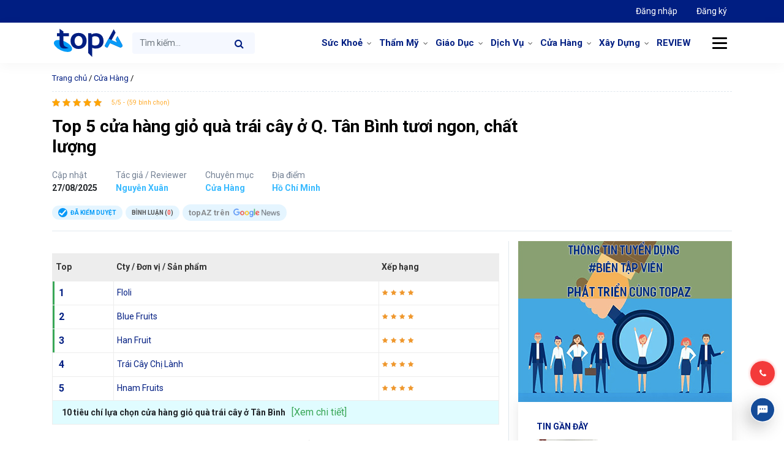

--- FILE ---
content_type: text/html; charset=UTF-8
request_url: https://topaz.vn/toplist/cua-hang-gio-qua-trai-cay-o-q-tan-binh
body_size: 21135
content:
<!doctype html><html lang="vi"><head><meta charset="UTF-8"><meta name="viewport" content="width=device-width, initial-scale=1"><meta name="p:domain_verify" content="4cf3b20325b6058c70ebdaf9299f2a93"/><link rel="icon" href="https://topaz.vn/wp-content/themes/topaz/images/favicon.png"/><link rel="apple-touch-icon-precomposed" href="https://topaz.vn/wp-content/themes/topaz/images/favicon.png"/><link rel="profile" href="https://gmpg.org/xfn/11"><meta name='robots' content='index, follow, max-image-preview:large, max-snippet:-1, max-video-preview:-1' /><style>img:is([sizes="auto" i],[sizes^="auto," i]){contain-intrinsic-size:3000px 1500px}</style><title>Top 5 cửa hàng giỏ quà trái cây ở Q. Tân Bình tươi ngon, chất lượng - topAZ Review</title><link rel="stylesheet" href="https://topaz.vn/wp-content/cache/min/1/d1a468b9b489594862b7518d6fcc46ef.css" data-minify="1" /><meta name="description" content="Các cửa hàng giỏ quà trái cây ở Tân Bình nổi tiếng với chất lượng tốt, giá cả cạnh tranh. Bạn không nên bỏ qua các địa chỉ sau: Floli, Hnam" /><link rel="canonical" href="https://topaz.vn/toplist/cua-hang-gio-qua-trai-cay-o-q-tan-binh" /><meta property="og:locale" content="vi_VN" /><meta property="og:type" content="article" /><meta property="og:title" content="Top 5 cửa hàng giỏ quà trái cây ở Q. Tân Bình tươi ngon, chất lượng" /><meta property="og:description" content="Các cửa hàng giỏ quà trái cây ở Tân Bình nổi tiếng với chất lượng tốt, giá cả cạnh tranh. Bạn không nên bỏ qua các địa chỉ sau: Floli, Hnam" /><meta property="og:url" content="https://topaz.vn/toplist/cua-hang-gio-qua-trai-cay-o-q-tan-binh" /><meta property="og:site_name" content="topAZ Review" /><meta property="article:publisher" content="https://www.facebook.com/topazreviews" /><meta property="article:modified_time" content="2025-08-27T07:36:21+00:00" /><meta property="og:image" content="https://topaz.vn/wp-content/uploads/2023/11/cua-hang-gio-qua-trai-cay-o-q-tan-binh-1700709888.jpg" /><meta property="og:image:width" content="640" /><meta property="og:image:height" content="536" /><meta property="og:image:type" content="image/jpeg" /><meta name="twitter:card" content="summary_large_image" /><meta name="twitter:site" content="@TopazReviews" /><meta name="twitter:label1" content="Ước tính thời gian đọc" /><meta name="twitter:data1" content="16 phút" /> <script type="application/ld+json" class="yoast-schema-graph">{"@context":"https://schema.org","@graph":[{"@type":"WebPage","@id":"https://topaz.vn/toplist/cua-hang-gio-qua-trai-cay-o-q-tan-binh","url":"https://topaz.vn/toplist/cua-hang-gio-qua-trai-cay-o-q-tan-binh","name":"Top 5 cửa hàng giỏ quà trái cây ở Q. Tân Bình tươi ngon, chất lượng - topAZ Review","isPartOf":{"@id":"/#website"},"primaryImageOfPage":{"@id":"https://topaz.vn/toplist/cua-hang-gio-qua-trai-cay-o-q-tan-binh#primaryimage"},"image":{"@id":"https://topaz.vn/toplist/cua-hang-gio-qua-trai-cay-o-q-tan-binh#primaryimage"},"thumbnailUrl":"https://topaz.vn/wp-content/uploads/2023/11/cua-hang-gio-qua-trai-cay-o-q-tan-binh-1700709888.jpg","datePublished":"2025-08-27T03:43:00+00:00","dateModified":"2025-08-27T07:36:21+00:00","description":"Các cửa hàng giỏ quà trái cây ở Tân Bình nổi tiếng với chất lượng tốt, giá cả cạnh tranh. Bạn không nên bỏ qua các địa chỉ sau: Floli, Hnam","breadcrumb":{"@id":"https://topaz.vn/toplist/cua-hang-gio-qua-trai-cay-o-q-tan-binh#breadcrumb"},"inLanguage":"vi","potentialAction":[{"@type":"ReadAction","target":["https://topaz.vn/toplist/cua-hang-gio-qua-trai-cay-o-q-tan-binh"]}]},{"@type":"ImageObject","inLanguage":"vi","@id":"https://topaz.vn/toplist/cua-hang-gio-qua-trai-cay-o-q-tan-binh#primaryimage","url":"https://topaz.vn/wp-content/uploads/2023/11/cua-hang-gio-qua-trai-cay-o-q-tan-binh-1700709888.jpg","contentUrl":"https://topaz.vn/wp-content/uploads/2023/11/cua-hang-gio-qua-trai-cay-o-q-tan-binh-1700709888.jpg","width":640,"height":536},{"@type":"BreadcrumbList","@id":"https://topaz.vn/toplist/cua-hang-gio-qua-trai-cay-o-q-tan-binh#breadcrumb","itemListElement":[{"@type":"ListItem","position":1,"name":"Trang chủ","item":"https://topaz.vn/"},{"@type":"ListItem","position":2,"name":"Cửa Hàng","item":"https://topaz.vn/chu-de-toplist/cua-hang"},{"@type":"ListItem","position":3,"name":"Top 5 cửa hàng giỏ quà trái cây ở Q. Tân Bình tươi ngon, chất lượng"}]},{"@type":"WebSite","@id":"/#website","url":"/","name":"topAZ Review","description":"Đánh giá và xếp hạng TOP uy tín số 1 Việt Nam","publisher":{"@id":"/#organization"},"alternateName":"topAZ VN","potentialAction":[{"@type":"SearchAction","target":{"@type":"EntryPoint","urlTemplate":"/?s={search_term_string}"},"query-input":{"@type":"PropertyValueSpecification","valueRequired":true,"valueName":"search_term_string"}}],"inLanguage":"vi"},{"@type":"Organization","@id":"/#organization","name":"topAZ Review","alternateName":"topAZ VN","url":"/","logo":{"@type":"ImageObject","inLanguage":"vi","@id":"/#/schema/logo/image/","url":"https://topaz.vn/wp-content/uploads/2021/12/logo-seo-topaz.jpg","contentUrl":"https://topaz.vn/wp-content/uploads/2021/12/logo-seo-topaz.jpg","width":500,"height":379,"caption":"topAZ Review"},"image":{"@id":"/#/schema/logo/image/"},"sameAs":["https://www.facebook.com/topazreviews","https://x.com/TopazReviews"],"publishingPrinciples":"https://topaz.vn/chinh-sach-bien-tap-tieu-chuan","ethicsPolicy":"https://topaz.vn/chinh-sach-dao-duc","diversityPolicy":"https://topaz.vn/cau-truc-thanh-phan-phan-tich-bai-danh-gia","diversityStaffingReport":"https://topaz.vn/doi-ngu-nhan-su"}]}</script> <style id='classic-theme-styles-inline-css' type='text/css'>
/*! This file is auto-generated */
.wp-block-button__link{color:#fff;background-color:#32373c;border-radius:9999px;box-shadow:none;text-decoration:none;padding:calc(.667em + 2px) calc(1.333em + 2px);font-size:1.125em}.wp-block-file__button{background:#32373c;color:#fff;text-decoration:none}</style><style id='global-styles-inline-css' type='text/css'>:root{--wp--preset--aspect-ratio--square:1;--wp--preset--aspect-ratio--4-3:4/3;--wp--preset--aspect-ratio--3-4:3/4;--wp--preset--aspect-ratio--3-2:3/2;--wp--preset--aspect-ratio--2-3:2/3;--wp--preset--aspect-ratio--16-9:16/9;--wp--preset--aspect-ratio--9-16:9/16;--wp--preset--color--black:#000;--wp--preset--color--cyan-bluish-gray:#abb8c3;--wp--preset--color--white:#fff;--wp--preset--color--pale-pink:#f78da7;--wp--preset--color--vivid-red:#cf2e2e;--wp--preset--color--luminous-vivid-orange:#ff6900;--wp--preset--color--luminous-vivid-amber:#fcb900;--wp--preset--color--light-green-cyan:#7bdcb5;--wp--preset--color--vivid-green-cyan:#00d084;--wp--preset--color--pale-cyan-blue:#8ed1fc;--wp--preset--color--vivid-cyan-blue:#0693e3;--wp--preset--color--vivid-purple:#9b51e0;--wp--preset--gradient--vivid-cyan-blue-to-vivid-purple:linear-gradient(135deg,rgba(6,147,227,1) 0%,rgb(155,81,224) 100%);--wp--preset--gradient--light-green-cyan-to-vivid-green-cyan:linear-gradient(135deg,rgb(122,220,180) 0%,rgb(0,208,130) 100%);--wp--preset--gradient--luminous-vivid-amber-to-luminous-vivid-orange:linear-gradient(135deg,rgba(252,185,0,1) 0%,rgba(255,105,0,1) 100%);--wp--preset--gradient--luminous-vivid-orange-to-vivid-red:linear-gradient(135deg,rgba(255,105,0,1) 0%,rgb(207,46,46) 100%);--wp--preset--gradient--very-light-gray-to-cyan-bluish-gray:linear-gradient(135deg,rgb(238,238,238) 0%,rgb(169,184,195) 100%);--wp--preset--gradient--cool-to-warm-spectrum:linear-gradient(135deg,rgb(74,234,220) 0%,rgb(151,120,209) 20%,rgb(207,42,186) 40%,rgb(238,44,130) 60%,rgb(251,105,98) 80%,rgb(254,248,76) 100%);--wp--preset--gradient--blush-light-purple:linear-gradient(135deg,rgb(255,206,236) 0%,rgb(152,150,240) 100%);--wp--preset--gradient--blush-bordeaux:linear-gradient(135deg,rgb(254,205,165) 0%,rgb(254,45,45) 50%,rgb(107,0,62) 100%);--wp--preset--gradient--luminous-dusk:linear-gradient(135deg,rgb(255,203,112) 0%,rgb(199,81,192) 50%,rgb(65,88,208) 100%);--wp--preset--gradient--pale-ocean:linear-gradient(135deg,rgb(255,245,203) 0%,rgb(182,227,212) 50%,rgb(51,167,181) 100%);--wp--preset--gradient--electric-grass:linear-gradient(135deg,rgb(202,248,128) 0%,rgb(113,206,126) 100%);--wp--preset--gradient--midnight:linear-gradient(135deg,rgb(2,3,129) 0%,rgb(40,116,252) 100%);--wp--preset--font-size--small:13px;--wp--preset--font-size--medium:20px;--wp--preset--font-size--large:36px;--wp--preset--font-size--x-large:42px;--wp--preset--spacing--20:.44rem;--wp--preset--spacing--30:.67rem;--wp--preset--spacing--40:1rem;--wp--preset--spacing--50:1.5rem;--wp--preset--spacing--60:2.25rem;--wp--preset--spacing--70:3.38rem;--wp--preset--spacing--80:5.06rem;--wp--preset--shadow--natural:6px 6px 9px rgba(0,0,0,.2);--wp--preset--shadow--deep:12px 12px 50px rgba(0,0,0,.4);--wp--preset--shadow--sharp:6px 6px 0 rgba(0,0,0,.2);--wp--preset--shadow--outlined:6px 6px 0 -3px rgba(255,255,255,1),6px 6px rgba(0,0,0,1);--wp--preset--shadow--crisp:6px 6px 0 rgba(0,0,0,1)}:where(.is-layout-flex){gap:.5em}:where(.is-layout-grid){gap:.5em}body .is-layout-flex{display:flex}.is-layout-flex{flex-wrap:wrap;align-items:center}.is-layout-flex>:is(*,div){margin:0}body .is-layout-grid{display:grid}.is-layout-grid>:is(*,div){margin:0}:where(.wp-block-columns.is-layout-flex){gap:2em}:where(.wp-block-columns.is-layout-grid){gap:2em}:where(.wp-block-post-template.is-layout-flex){gap:1.25em}:where(.wp-block-post-template.is-layout-grid){gap:1.25em}.has-black-color{color:var(--wp--preset--color--black)!important}.has-cyan-bluish-gray-color{color:var(--wp--preset--color--cyan-bluish-gray)!important}.has-white-color{color:var(--wp--preset--color--white)!important}.has-pale-pink-color{color:var(--wp--preset--color--pale-pink)!important}.has-vivid-red-color{color:var(--wp--preset--color--vivid-red)!important}.has-luminous-vivid-orange-color{color:var(--wp--preset--color--luminous-vivid-orange)!important}.has-luminous-vivid-amber-color{color:var(--wp--preset--color--luminous-vivid-amber)!important}.has-light-green-cyan-color{color:var(--wp--preset--color--light-green-cyan)!important}.has-vivid-green-cyan-color{color:var(--wp--preset--color--vivid-green-cyan)!important}.has-pale-cyan-blue-color{color:var(--wp--preset--color--pale-cyan-blue)!important}.has-vivid-cyan-blue-color{color:var(--wp--preset--color--vivid-cyan-blue)!important}.has-vivid-purple-color{color:var(--wp--preset--color--vivid-purple)!important}.has-black-background-color{background-color:var(--wp--preset--color--black)!important}.has-cyan-bluish-gray-background-color{background-color:var(--wp--preset--color--cyan-bluish-gray)!important}.has-white-background-color{background-color:var(--wp--preset--color--white)!important}.has-pale-pink-background-color{background-color:var(--wp--preset--color--pale-pink)!important}.has-vivid-red-background-color{background-color:var(--wp--preset--color--vivid-red)!important}.has-luminous-vivid-orange-background-color{background-color:var(--wp--preset--color--luminous-vivid-orange)!important}.has-luminous-vivid-amber-background-color{background-color:var(--wp--preset--color--luminous-vivid-amber)!important}.has-light-green-cyan-background-color{background-color:var(--wp--preset--color--light-green-cyan)!important}.has-vivid-green-cyan-background-color{background-color:var(--wp--preset--color--vivid-green-cyan)!important}.has-pale-cyan-blue-background-color{background-color:var(--wp--preset--color--pale-cyan-blue)!important}.has-vivid-cyan-blue-background-color{background-color:var(--wp--preset--color--vivid-cyan-blue)!important}.has-vivid-purple-background-color{background-color:var(--wp--preset--color--vivid-purple)!important}.has-black-border-color{border-color:var(--wp--preset--color--black)!important}.has-cyan-bluish-gray-border-color{border-color:var(--wp--preset--color--cyan-bluish-gray)!important}.has-white-border-color{border-color:var(--wp--preset--color--white)!important}.has-pale-pink-border-color{border-color:var(--wp--preset--color--pale-pink)!important}.has-vivid-red-border-color{border-color:var(--wp--preset--color--vivid-red)!important}.has-luminous-vivid-orange-border-color{border-color:var(--wp--preset--color--luminous-vivid-orange)!important}.has-luminous-vivid-amber-border-color{border-color:var(--wp--preset--color--luminous-vivid-amber)!important}.has-light-green-cyan-border-color{border-color:var(--wp--preset--color--light-green-cyan)!important}.has-vivid-green-cyan-border-color{border-color:var(--wp--preset--color--vivid-green-cyan)!important}.has-pale-cyan-blue-border-color{border-color:var(--wp--preset--color--pale-cyan-blue)!important}.has-vivid-cyan-blue-border-color{border-color:var(--wp--preset--color--vivid-cyan-blue)!important}.has-vivid-purple-border-color{border-color:var(--wp--preset--color--vivid-purple)!important}.has-vivid-cyan-blue-to-vivid-purple-gradient-background{background:var(--wp--preset--gradient--vivid-cyan-blue-to-vivid-purple)!important}.has-light-green-cyan-to-vivid-green-cyan-gradient-background{background:var(--wp--preset--gradient--light-green-cyan-to-vivid-green-cyan)!important}.has-luminous-vivid-amber-to-luminous-vivid-orange-gradient-background{background:var(--wp--preset--gradient--luminous-vivid-amber-to-luminous-vivid-orange)!important}.has-luminous-vivid-orange-to-vivid-red-gradient-background{background:var(--wp--preset--gradient--luminous-vivid-orange-to-vivid-red)!important}.has-very-light-gray-to-cyan-bluish-gray-gradient-background{background:var(--wp--preset--gradient--very-light-gray-to-cyan-bluish-gray)!important}.has-cool-to-warm-spectrum-gradient-background{background:var(--wp--preset--gradient--cool-to-warm-spectrum)!important}.has-blush-light-purple-gradient-background{background:var(--wp--preset--gradient--blush-light-purple)!important}.has-blush-bordeaux-gradient-background{background:var(--wp--preset--gradient--blush-bordeaux)!important}.has-luminous-dusk-gradient-background{background:var(--wp--preset--gradient--luminous-dusk)!important}.has-pale-ocean-gradient-background{background:var(--wp--preset--gradient--pale-ocean)!important}.has-electric-grass-gradient-background{background:var(--wp--preset--gradient--electric-grass)!important}.has-midnight-gradient-background{background:var(--wp--preset--gradient--midnight)!important}.has-small-font-size{font-size:var(--wp--preset--font-size--small)!important}.has-medium-font-size{font-size:var(--wp--preset--font-size--medium)!important}.has-large-font-size{font-size:var(--wp--preset--font-size--large)!important}.has-x-large-font-size{font-size:var(--wp--preset--font-size--x-large)!important}:where(.wp-block-post-template.is-layout-flex){gap:1.25em}:where(.wp-block-post-template.is-layout-grid){gap:1.25em}:where(.wp-block-columns.is-layout-flex){gap:2em}:where(.wp-block-columns.is-layout-grid){gap:2em}:root :where(.wp-block-pullquote){font-size:1.5em;line-height:1.6}</style><style id='akismet-widget-style-inline-css' type='text/css'>.a-stats{--akismet-color-mid-green:#357b49;--akismet-color-white:#fff;--akismet-color-light-grey:#f6f7f7;max-width:350px;width:auto}.a-stats *{all:unset;box-sizing:border-box}.a-stats strong{font-weight:600}.a-stats a.a-stats__link,.a-stats a.a-stats__link:visited,.a-stats a.a-stats__link:active{background:var(--akismet-color-mid-green);border:none;box-shadow:none;border-radius:8px;color:var(--akismet-color-white);cursor:pointer;display:block;font-family:-apple-system,BlinkMacSystemFont,'Segoe UI','Roboto','Oxygen-Sans','Ubuntu','Cantarell','Helvetica Neue',sans-serif;font-weight:500;padding:12px;text-align:center;text-decoration:none;transition:all 0.2s ease}.widget .a-stats a.a-stats__link:focus{background:var(--akismet-color-mid-green);color:var(--akismet-color-white);text-decoration:none}.a-stats a.a-stats__link:hover{filter:brightness(110%);box-shadow:0 4px 12px rgba(0,0,0,.06),0 0 2px rgba(0,0,0,.16)}.a-stats .count{color:var(--akismet-color-white);display:block;font-size:1.5em;line-height:1.4;padding:0 13px;white-space:nowrap}</style>  <script type="text/javascript" id="loadmore-js-extra">/* <![CDATA[ */ var loadmore_params = {"ajaxurl":"https:\/\/topaz.vn\/wp-admin\/admin-ajax.php","posts":"{\"page\":0,\"toplist\":\"cua-hang-gio-qua-trai-cay-o-q-tan-binh\",\"post_type\":\"toplist\",\"name\":\"cua-hang-gio-qua-trai-cay-o-q-tan-binh\",\"error\":\"\",\"m\":\"\",\"p\":0,\"post_parent\":\"\",\"subpost\":\"\",\"subpost_id\":\"\",\"attachment\":\"\",\"attachment_id\":0,\"pagename\":\"cua-hang-gio-qua-trai-cay-o-q-tan-binh\",\"page_id\":0,\"second\":\"\",\"minute\":\"\",\"hour\":\"\",\"day\":0,\"monthnum\":0,\"year\":0,\"w\":0,\"category_name\":\"\",\"tag\":\"\",\"cat\":\"\",\"tag_id\":\"\",\"author\":\"\",\"author_name\":\"\",\"feed\":\"\",\"tb\":\"\",\"paged\":0,\"meta_key\":\"\",\"meta_value\":\"\",\"preview\":\"\",\"s\":\"\",\"sentence\":\"\",\"title\":\"\",\"fields\":\"all\",\"menu_order\":\"\",\"embed\":\"\",\"category__in\":[],\"category__not_in\":[],\"category__and\":[],\"post__in\":[],\"post__not_in\":[],\"post_name__in\":[],\"tag__in\":[],\"tag__not_in\":[],\"tag__and\":[],\"tag_slug__in\":[],\"tag_slug__and\":[],\"post_parent__in\":[],\"post_parent__not_in\":[],\"author__in\":[],\"author__not_in\":[],\"search_columns\":[],\"ignore_sticky_posts\":false,\"suppress_filters\":false,\"cache_results\":true,\"update_post_term_cache\":true,\"update_menu_item_cache\":false,\"lazy_load_term_meta\":true,\"update_post_meta_cache\":true,\"posts_per_page\":12,\"nopaging\":false,\"comments_per_page\":\"50\",\"no_found_rows\":false,\"order\":\"DESC\"}","current_page":"1","max_page":"0"}; /* ]]> */</script>  <link rel="https://api.w.org/" href="https://topaz.vn/wp-json/" /><link rel="alternate" title="JSON" type="application/json" href="https://topaz.vn/wp-json/wp/v2/toplists/36517" /><script type="application/ld+json">{
    "@context": "https://schema.org/",
    "@type": "CreativeWorkSeries",
    "name": "Top 5 cửa hàng giỏ quà trái cây ở Q. Tân Bình tươi ngon, chất lượng",
    "aggregateRating": {
        "@type": "AggregateRating",
        "ratingValue": "5",
        "bestRating": "5",
        "ratingCount": "59"
    }
}</script> <link rel="dns-prefetch" href="https://fonts.gstatic.com"><link rel="preconnect" href="https://fonts.gstatic.com" crossorigin="anonymous"><link rel="preload" href="https://fonts.googleapis.com/css?family=Roboto%3A300%2C400%2C400i%2C500%2C700%2C700i%2C900&#038;subset=vietnamese" as="fetch" crossorigin="anonymous">  <link rel="icon" href="https://topaz.vn/wp-content/uploads/2024/05/cropped-favicon-32x32.png" sizes="32x32" /><link rel="icon" href="https://topaz.vn/wp-content/uploads/2024/05/cropped-favicon-192x192.png" sizes="192x192" /><link rel="apple-touch-icon" href="https://topaz.vn/wp-content/uploads/2024/05/cropped-favicon-180x180.png" /><meta name="msapplication-TileImage" content="https://topaz.vn/wp-content/uploads/2024/05/cropped-favicon-270x270.png" /> <noscript><style id="rocket-lazyload-nojs-css">.rll-youtube-player,[data-lazy-src]{display:none!important}</style></noscript>  <script>(function(w,d,s,l,i){w[l]=w[l]||[];w[l].push({'gtm.start':
new Date().getTime(),event:'gtm.js'});var f=d.getElementsByTagName(s)[0],
j=d.createElement(s),dl=l!='dataLayer'?'&l='+l:'';j.async=true;j.src=
'https://www.googletagmanager.com/gtm.js?id='+i+dl;f.parentNode.insertBefore(j,f);
})(window,document,'script','dataLayer','GTM-KCB34Q7Q');</script> </head><body class="wp-singular toplist-template-default single single-toplist postid-36517 wp-theme-topaz no-sidebar"> <noscript><iframe src="https://www.googletagmanager.com/ns.html?id=GTM-KCB34Q7Q" height="0" width="0" style="display:none;visibility:hidden"></iframe></noscript><header class="page-header" id="page-header"><nav class="navbar navbar-expand top-nav"><div class="container"><ul class="nav navbar-nav ml-auto"><li class="nav-item active"> <a class="nav-link" href="https://doanhnghiep.topaz.vn" target="_blank"> Đăng nhập </a></li><li class="nav-item"> <a class="nav-link" href="https://doanhnghiep.topaz.vn/register" target="_blank"> Đăng ký </a></li></ul></div></nav><nav class="navbar navbar-expand-md primary-nav" id="primary-nav"><div class="container"> <a class="navbar-brand" href="https://topaz.vn"> topAZ Review </a><form class="form-inline search-form search-form-mobile d-block d-sm-none d-md-none" method="GET" action="https://topaz.vn"> <input name="s" class="form-control " type="text" placeholder="Tìm kiếm..."> <button class="btn btn-search" type="submit"> <i class="fa fa-search" aria-hidden="true"></i> </button></form> <button class="navbar-toggler d-lg-none" type="button" data-toggle="collapse" data-target="#primary-nav-collapse" aria-controls="primary-nav-collapse" aria-expanded="false" aria-label="Toggle navigation"> <span class="navbar-toggler-icon"> </span> </button><div class="collapse navbar-collapse" id="primary-nav-collapse"><form class="form-inline search-form" method="GET" action="https://topaz.vn"> <input name="s" class="form-control " type="text" placeholder="Tìm kiếm..."> <button class="btn btn-search" type="submit"> <i class="fa fa-search" aria-hidden="true"></i> </button></form><ul id="menu-menu-danh-muc" class="navbar-nav ml-auto "><li id="menu-item-18416" class="menu-item menu-item-type-custom menu-item-object-custom menu-item-has-children menu-item-18416 nav-item dropdown"><a href="https://topaz.vn/chu-de-toplist/suc-khoe" class="nav-link dropdown-toggle" data-toggle="dropdown">Sức Khoẻ</a><div class="dropdown-menu"> <a href="https://topaz.vn/chu-de-toplist/suc-khoe/nha-thuoc" class="dropdown-item menu-item menu-item-type-custom menu-item-object-custom menu-item-18417">Nhà Thuốc</a><a href="https://topaz.vn/chu-de-toplist/suc-khoe/nha-khoa" class="dropdown-item menu-item menu-item-type-custom menu-item-object-custom menu-item-18418">Nha Khoa</a><a href="https://topaz.vn/chu-de-toplist/suc-khoe/phong-kham" class="dropdown-item menu-item menu-item-type-custom menu-item-object-custom menu-item-18436">Phòng Khám</a></div><li id="menu-item-18419" class="menu-item menu-item-type-custom menu-item-object-custom menu-item-has-children menu-item-18419 nav-item dropdown"><a href="https://topaz.vn/chu-de-toplist/tham-my" class="nav-link dropdown-toggle" data-toggle="dropdown">Thẩm Mỹ</a><div class="dropdown-menu"> <a href="https://topaz.vn/chu-de-toplist/tham-my/nang-mui" class="dropdown-item menu-item menu-item-type-custom menu-item-object-custom menu-item-18420">Nâng Mũi</a><a href="https://topaz.vn/chu-de-toplist/tham-my/nang-nguc" class="dropdown-item menu-item menu-item-type-custom menu-item-object-custom menu-item-18421">Nâng Ngực</a><a href="https://topaz.vn/chu-de-toplist/tham-my/nhan-mi" class="dropdown-item menu-item menu-item-type-custom menu-item-object-custom menu-item-18422">Nhấn Mí</a></div><li id="menu-item-18423" class="menu-item menu-item-type-custom menu-item-object-custom menu-item-has-children menu-item-18423 nav-item dropdown"><a href="https://topaz.vn/chu-de-toplist/giao-duc" class="nav-link dropdown-toggle" data-toggle="dropdown">Giáo Dục</a><div class="dropdown-menu"> <a href="https://topaz.vn/chu-de-toplist/giao-duc/trung-tam-ngoai-ngu" class="dropdown-item menu-item menu-item-type-custom menu-item-object-custom menu-item-18424">Trung Tâm Ngoại Ngữ</a><a href="https://topaz.vn/chu-de-toplist/giao-duc/du-hoc" class="dropdown-item menu-item menu-item-type-custom menu-item-object-custom menu-item-18425">Du Học</a><a href="https://topaz.vn/chu-de-toplist/giao-duc/day-nghe" class="dropdown-item menu-item menu-item-type-custom menu-item-object-custom menu-item-18426">Dạy Nghề</a><a href="https://topaz.vn/chu-de-toplist/giao-duc/trung-tam-gia-su" class="dropdown-item menu-item menu-item-type-custom menu-item-object-custom menu-item-18427">Trung Tâm Gia Sư</a></div><li id="menu-item-18428" class="menu-item menu-item-type-custom menu-item-object-custom menu-item-has-children menu-item-18428 nav-item dropdown"><a href="https://topaz.vn/chu-de-toplist/dich-vu" class="nav-link dropdown-toggle" data-toggle="dropdown">Dịch Vụ</a><div class="dropdown-menu"> <a href="https://topaz.vn/chu-de-toplist/dich-vu/van-tai" class="dropdown-item menu-item menu-item-type-custom menu-item-object-custom menu-item-18738">Vận Tải</a><a href="https://topaz.vn/chu-de-toplist/dich-vu/ve-sinh" class="dropdown-item menu-item menu-item-type-custom menu-item-object-custom menu-item-23928">Vệ Sinh</a><a href="https://topaz.vn/chu-de-toplist/dich-vu/in-an-quang-cao" class="dropdown-item menu-item menu-item-type-custom menu-item-object-custom menu-item-24268">In Ấn &#038; Quảng Cáo</a><a href="https://topaz.vn/chu-de-toplist/dich-vu/chup-anh-quay-phim" class="dropdown-item menu-item menu-item-type-custom menu-item-object-custom menu-item-25806">Chụp Ảnh &#038; Quay Phim</a><a href="https://topaz.vn/chu-de-toplist/dich-vu/dich-thuat" class="dropdown-item menu-item menu-item-type-custom menu-item-object-custom menu-item-18429">Dịch Thuật</a><a href="https://topaz.vn/chu-de-toplist/dich-vu/may-tinh-may-in" class="dropdown-item menu-item menu-item-type-custom menu-item-object-custom menu-item-18474">Máy tính &#8211; Máy in</a><a href="https://topaz.vn/chu-de-toplist/dich-vu/cham-soc-xe" class="dropdown-item menu-item menu-item-type-custom menu-item-object-custom menu-item-18430">Chăm Sóc Xe</a></div><li id="menu-item-18432" class="menu-item menu-item-type-custom menu-item-object-custom menu-item-has-children menu-item-18432 nav-item dropdown"><a href="https://topaz.vn/chu-de-toplist/cua-hang" class="nav-link dropdown-toggle" data-toggle="dropdown">Cửa Hàng</a><div class="dropdown-menu"> <a href="https://topaz.vn/chu-de-toplist/cua-hang/thoi-trang" class="dropdown-item menu-item menu-item-type-custom menu-item-object-custom menu-item-18433">Thời Trang</a><a href="https://topaz.vn/chu-de-toplist/cua-hang/shop-hoa" class="dropdown-item menu-item menu-item-type-custom menu-item-object-custom menu-item-18434">Shop Hoa</a><a href="https://topaz.vn/chu-de-toplist/nganh-xay-dung/trang-tri-noi-that" class="dropdown-item menu-item menu-item-type-custom menu-item-object-custom menu-item-18435">Trang Trí Nội Thất</a><a href="https://topaz.vn/chu-de-toplist/cua-hang/thu-cung" class="dropdown-item menu-item menu-item-type-custom menu-item-object-custom menu-item-18431">Thú Cưng</a></div><li id="menu-item-38109" class="menu-item menu-item-type-custom menu-item-object-custom menu-item-has-children menu-item-38109 nav-item dropdown"><a href="https://topaz.vn/chu-de-toplist/nganh-xay-dung" class="nav-link dropdown-toggle" data-toggle="dropdown">Xây Dựng</a><div class="dropdown-menu"> <a href="https://topaz.vn/chu-de-toplist/nganh-xay-dung/trang-tri-noi-that" class="dropdown-item menu-item menu-item-type-custom menu-item-object-custom menu-item-38110">Trang Trí Nội Thất</a></div><li id="menu-item-17808" class="menu-item menu-item-type-custom menu-item-object-custom menu-item-17808 nav-item"><a href="https://topaz.vn/review" class="nav-link">REVIEW</a></ul></div> <button class="btn btn-menu-cat"> <span class="icon-line"></span> </button><div class="mega-wrap"><div class="row"><div class="col-md-2 col-6 widget"><div class="widget-title"><a href="https://topaz.vn/chuyen-muc/cham-soc-da">Chăm Sóc Da</a></div><div class="widget-content"><ul class=''><li class=''><a href='https://topaz.vn/chuyen-muc/cham-soc-da/da-mun'>Da Mụn</a></li><li class=''><a href='https://topaz.vn/chuyen-muc/cham-soc-da/kem-tri-seo'>Kem Trị Sẹo</a></li><li class=''><a href='https://topaz.vn/chuyen-muc/cham-soc-da/nuoc-hoa-hong'>Nước Hoa Hồng</a></li><li class=''><a href='https://topaz.vn/chuyen-muc/cham-soc-da/nuoc-tay-trang'>Nước Tẩy Trang</a></li><li class=''><a href='https://topaz.vn/chuyen-muc/cham-soc-da/son-duong-moi'>Son Dưỡng Môi</a></li><li class=''><a href='https://topaz.vn/chuyen-muc/cham-soc-da/sua-rua-mat'>Sữa Rửa Mặt</a></li><li class=''><a href='https://topaz.vn/chuyen-muc/cham-soc-da/tay-te-bao-chet'>Tẩy Tế Bào Chết</a></li><li class=''><a href='https://topaz.vn/chuyen-muc/cham-soc-da/xit-khoang'>Xịt Khoáng</a></li></ul></div></div><div class="col-md-2 col-6 widget"><div class="widget-title"><a href="https://topaz.vn/chuyen-muc/me-be">Mẹ và Bé</a></div><div class="widget-content"><ul class=''><li class=''><a href='https://topaz.vn/chuyen-muc/me-be/sua-cho-tre'>Sữa Cho Trẻ</a></li></ul></div></div><div class="col-md-2 col-6 widget"><div class="widget-title"><a href="https://topaz.vn/chuyen-muc/cham-soc-toc">Chăm Sóc Tóc</a></div><div class="widget-content"><ul class=''></ul></div></div><div class="col-md-2 col-6 widget"><div class="widget-title"><a href="https://topaz.vn/chuyen-muc/do-gia-dung">Đồ Gia Dụng</a></div><div class="widget-content"><ul class=''></ul></div></div><div class="col-md-2 col-6 widget"><div class="widget-title"><a href="https://topaz.vn/chuyen-muc/thiet-bi-y-te">Thiết Bị Y Tế</a></div><div class="widget-content"><ul class=''></ul></div></div><div class="col-md-2 col-6 widget"><div class="widget-title"><a href="https://topaz.vn/chuyen-muc/che-do-dinh-duong">Chế Độ Dinh Dưỡng</a></div><div class="widget-content"><ul class=''></ul></div></div></div></div></div></nav></header><main class="page-content"><div class="container"><nav class="breadcrumb" id="breadcrumbs"><span><span><a href="https://topaz.vn/">Trang chủ</a></span> / <span><a href="https://topaz.vn/chu-de-toplist/cua-hang">Cửa Hàng</a></span> / <span class="breadcrumb_last" aria-current="page">Top 5 cửa hàng giỏ quà trái cây ở Q. Tân Bình tươi ngon, chất lượng</span></span></nav><div class="single-header pb-3"><div class="row align-items-center"><div class="col-md-9 col-title"><div class="rating"><div class="kk-star-ratings kksr-template" data-payload='{&quot;id&quot;:&quot;36517&quot;,&quot;slug&quot;:&quot;default&quot;,&quot;ignore&quot;:&quot;&quot;,&quot;reference&quot;:&quot;template&quot;,&quot;align&quot;:&quot;&quot;,&quot;class&quot;:&quot;&quot;,&quot;count&quot;:&quot;59&quot;,&quot;legendonly&quot;:&quot;&quot;,&quot;readonly&quot;:&quot;&quot;,&quot;score&quot;:&quot;5&quot;,&quot;starsonly&quot;:&quot;&quot;,&quot;valign&quot;:&quot;&quot;,&quot;best&quot;:&quot;5&quot;,&quot;gap&quot;:&quot;4&quot;,&quot;greet&quot;:&quot;Đánh Giá&quot;,&quot;legend&quot;:&quot;5\/5 - (59 bình chọn)&quot;,&quot;size&quot;:&quot;13&quot;,&quot;title&quot;:&quot;Top 5 cửa hàng giỏ quà trái cây ở Q. Tân Bình tươi ngon, chất lượng&quot;,&quot;width&quot;:&quot;83&quot;,&quot;_legend&quot;:&quot;{score}\/{best} - ({count} {votes})&quot;,&quot;font_factor&quot;:&quot;1.25&quot;}'><div class="kksr-stars"><div class="kksr-stars-inactive"><div class="kksr-star" data-star="1" style="padding-right: 4px"><div class="kksr-icon" style="width: 13px; height: 13px;"></div></div><div class="kksr-star" data-star="2" style="padding-right: 4px"><div class="kksr-icon" style="width: 13px; height: 13px;"></div></div><div class="kksr-star" data-star="3" style="padding-right: 4px"><div class="kksr-icon" style="width: 13px; height: 13px;"></div></div><div class="kksr-star" data-star="4" style="padding-right: 4px"><div class="kksr-icon" style="width: 13px; height: 13px;"></div></div><div class="kksr-star" data-star="5" style="padding-right: 4px"><div class="kksr-icon" style="width: 13px; height: 13px;"></div></div></div><div class="kksr-stars-active" style="width: 83px;"><div class="kksr-star" style="padding-right: 4px"><div class="kksr-icon" style="width: 13px; height: 13px;"></div></div><div class="kksr-star" style="padding-right: 4px"><div class="kksr-icon" style="width: 13px; height: 13px;"></div></div><div class="kksr-star" style="padding-right: 4px"><div class="kksr-icon" style="width: 13px; height: 13px;"></div></div><div class="kksr-star" style="padding-right: 4px"><div class="kksr-icon" style="width: 13px; height: 13px;"></div></div><div class="kksr-star" style="padding-right: 4px"><div class="kksr-icon" style="width: 13px; height: 13px;"></div></div></div></div><div class="kksr-legend" style="font-size: 10.4px;"> 5/5 - (59 bình chọn)</div></div></div><h1 class="single-page-title"> Top 5 cửa hàng giỏ quà trái cây ở Q. Tân Bình tươi ngon, chất lượng</h1><div class="d-flex meta-header"><div class="meta-item"> <span class="text">Cập nhật</span> <span class="value"> 27/08/2025 </span></div><div class="meta-item"> <span class="text">Tác giả / Reviewer</span> <span class="value"> <a href="https://topaz.vn/author/xuannguyen" class="author" rel="author"> Nguyễn Xuân </a> </span></div><div class="meta-item"> <span class="text">Chuyên mục</span> <span class="value"> <a href="https://topaz.vn/chu-de-toplist/cua-hang" class="post-cat"> Cửa Hàng </a> </span></div><div class="meta-item"> <span class="text">Địa điểm</span> <span class="value"> <a href="https://topaz.vn/dia-diem/tp-ho-chi-minh" class="post-cat"> Hồ Chí Minh </a> </span></div></div><div class="post-meta-bottom clearfix mt-3 d-flex align-items-center"> <span class="verifired"> <span class="check"></span> Đã kiểm duyệt </span> <span class="verifired" style="margin-left: 5px;"> <a href="#comments" style="color: #525252;">Bình luận (<span class="comment-count" style="color: #ff4e41;">0</span>)</a> </span> <span class="verifired" style="margin-left: 5px;"> <span style="margin-right: 5px; text-transform: none; font-size: 13px; color: #898c8f;">topAZ trên</span> <a href="https://news.google.com/publications/CAAqBwgKMLyF1gsw1KDtAw" rel="nofollow" target="_blank"> <img src="data:image/svg+xml,%3Csvg%20xmlns='http://www.w3.org/2000/svg'%20viewBox='0%200%2078%200'%3E%3C/svg%3E" alt="topAZ Review trên Google News" width="78" data-lazy-src="/wp-content/themes/topaz/images/logo-Google-News.png" /><noscript><img src="/wp-content/themes/topaz/images/logo-Google-News.png" alt="topAZ Review trên Google News" width="78" /></noscript> </a> </span></div></div></div></div><div class="row pt-3 single-post-content"><div class="col-md-8"><div class="entry"><table class="top-rank"><tbody><tr class="item heading-top"><th>Top</th><th>Cty / Đơn vị / Sản phẩm</th><th class="tc-review">Xếp hạng</th></tr><tr class="item top-1"><td><a href="#head-top-0">1</a></td><td class="name"><a style="color: #011e82;" href="#head-top-0">Floli</a></td><td class="review"><i class="fa fa-star" aria-hidden="true"></i><i class="fa fa-star" aria-hidden="true"></i><i class="fa fa-star" aria-hidden="true"></i><i class="fa fa-star" aria-hidden="true"></i></td></tr><tr class="item top-2"><td><a href="#head-top-1">2</a></td><td class="name"><a style="color: #011e82;" href="#head-top-1">Blue Fruits</a></td><td class="review"><i class="fa fa-star" aria-hidden="true"></i><i class="fa fa-star" aria-hidden="true"></i><i class="fa fa-star" aria-hidden="true"></i><i class="fa fa-star" aria-hidden="true"></i></td></tr><tr class="item top-3"><td><a href="#head-top-2">3</a></td><td class="name"><a style="color: #011e82;" href="#head-top-2">Han Fruit</a></td><td class="review"><i class="fa fa-star" aria-hidden="true"></i><i class="fa fa-star" aria-hidden="true"></i><i class="fa fa-star" aria-hidden="true"></i><i class="fa fa-star" aria-hidden="true"></i></td></tr><tr class="item top-4"><td><a href="#head-top-3">4</a></td><td class="name"><a style="color: #011e82;" href="#head-top-3">Trái Cây Chị Lành</a></td><td class="review"><i class="fa fa-star" aria-hidden="true"></i><i class="fa fa-star" aria-hidden="true"></i><i class="fa fa-star" aria-hidden="true"></i><i class="fa fa-star" aria-hidden="true"></i></td></tr><tr class="item top-5"><td><a href="#head-top-4">5</a></td><td class="name"><a style="color: #011e82;" href="#head-top-4">Hnam Fruits</a></td><td class="review"><i class="fa fa-star" aria-hidden="true"></i><i class="fa fa-star" aria-hidden="true"></i><i class="fa fa-star" aria-hidden="true"></i><i class="fa fa-star" aria-hidden="true"></i></td></tr><tr class="last"><td colspan="3">10 tiêu chí lựa chọn cửa hàng giỏ quà trái cây ở Tân Bình<a class="note-link" href="#"> [Xem chi tiết]</a></td></tr></tbody></table><p><strong>Các cửa hàng giỏ quà trái cây ở Tân Bình không chỉ là điểm đến mua sắm mà còn là địa chỉ tin cậy để tìm kiếm những món quà ý nghĩa, tốt cho sức khỏe. Tất cả trái cây cùng phụ kiện đều được chọn lọc và đóng gói kỹ càng, đảm bảo mang đến cho khách hàng sự hài lòng tuyệt đối.</strong></p><nav class='sticky-outline'><ul class='sticky-list'><li class='item-rank heading-level-3'><a href='#head-top-0'>01</a><span class='text'>Floli</span></li><li class='item-rank heading-level-3'><a href='#head-top-1'>02</a><span class='text'>Blue Fruits</span></li><li class='item-rank heading-level-3'><a href='#head-top-2'>03</a><span class='text'>Han Fruit</span></li><li class='item-rank heading-level-3'><a href='#head-top-3'>04</a><span class='text'>Trái Cây Chị Lành</span></li><li class='item-rank heading-level-3'><a href='#head-top-4'>05</a><span class='text'>Hnam Fruits</span></li></ul></nav><h2><span data-sheets-root="1" data-sheets-value="{&quot;1&quot;:2,&quot;2&quot;:&quot;Top 5 cửa hàng giỏ quà trái cây ở Q. Tân Bình tươi ngon, chất lượng&quot;}" data-sheets-userformat="{&quot;2&quot;:513,&quot;3&quot;:{&quot;1&quot;:0},&quot;12&quot;:0}">Review 5 cửa hàng giỏ quà trái cây tại quận Tân Bình uy tín, giá rẻ</span></h2><p>Tặng giỏ quà trái cây là một cách tuyệt vời để chia sẻ niềm vui và gửi gắm tình cảm với người thân, bạn bè và đồng nghiệp. Được tạo ra với sự nhiệt huyết và lòng đam mê, sản phẩm đến từ các cửa hàng ở quận Tân Bình chắc chắn sẽ chinh phục được bạn về cả hương vị và lẫn sự tinh tế, <a href="https://topaz.vn/chu-de-toplist/tham-my">thẩm mỹ</a>.</p> <span class='number-top'>#01</span><h3 id='head-top-0' >Floli</h3><p>Với bề dày hơn một thập kỷ phát triển, FLoLi không chỉ khẳng định được vị thế trong lĩnh vực điện hoa mà còn nổi tiếng với sản phẩm giỏ quà trái cây cao cấp. Mỗi giỏ hoa quả từ cửa hàng là sự kết hợp của các loại trái cây tươi ngon, giàu vitamin và các dưỡng chất tốt cho sức khỏe được sáng tạo với tất cả tâm huyết.</p><figure id="attachment_36540" aria-describedby="caption-attachment-36540" style="width: 640px" class="wp-caption aligncenter"><img fetchpriority="high" decoding="async" class="wp-image-36540 size-full" src="data:image/svg+xml,%3Csvg%20xmlns='http://www.w3.org/2000/svg'%20viewBox='0%200%20640%20536'%3E%3C/svg%3E" alt="cửa hàng giỏ quà trái cây ở Tân Bình" width="640" height="536" data-lazy-srcset="https://topaz.vn/wp-content/uploads/2023/11/cua-hang-gio-qua-trai-cay-o-q-tan-binh-1700709888.jpg 640w, https://topaz.vn/wp-content/uploads/2023/11/cua-hang-gio-qua-trai-cay-o-q-tan-binh-1700709888-316x265.jpg 316w" data-lazy-sizes="(max-width: 640px) 100vw, 640px" data-lazy-src="https://topaz.vn/wp-content/uploads/2023/11/cua-hang-gio-qua-trai-cay-o-q-tan-binh-1700709888.jpg" /><noscript><img fetchpriority="high" decoding="async" class="wp-image-36540 size-full" src="https://topaz.vn/wp-content/uploads/2023/11/cua-hang-gio-qua-trai-cay-o-q-tan-binh-1700709888.jpg" alt="cửa hàng giỏ quà trái cây ở Tân Bình" width="640" height="536" srcset="https://topaz.vn/wp-content/uploads/2023/11/cua-hang-gio-qua-trai-cay-o-q-tan-binh-1700709888.jpg 640w, https://topaz.vn/wp-content/uploads/2023/11/cua-hang-gio-qua-trai-cay-o-q-tan-binh-1700709888-316x265.jpg 316w" sizes="(max-width: 640px) 100vw, 640px" /></noscript><figcaption id="caption-attachment-36540" class="wp-caption-text">Với phong cách thiết kế tinh tế, sang trọng và chất lượng, giỏ quả trái cây tại cửa hàng FLoLi luôn nhận được sự ưa thích đặc biệt từ khách hàng</figcaption></figure><p><span id="more-36517"></span></p><p>Floli luôn đặt chất lượng sản phẩm lên hàng đầu. Các giỏ quà tặng trái cây của shop được chọn lọc từ nguồn hàng uy tín và nhập về mỗi ngày, đảm bảo sự tươi ngon và không chứa chất bảo quản độc hại.</p><p>Ngoài các mẫu giỏ quà trái cây truyền thống, FLoLi còn chú trọng vào sự đa dạng bằng cách không ngừng sáng tạo và cập nhật các xu hướng thiết kế mới. Nhờ vậy, khách hàng có thể dễ dàng lựa chọn được một giỏ hoa quả đẹp đúng theo sở thích cá nhân.</p><p>Sự hài lòng của khách hàng đối với FLoLi không chỉ đến từ chất lượng sản phẩm mà còn từ dịch vụ. Nơi đây có đội ngũ nhân viên giao hàng chuyên nghiệp, rành đường, cam kết đưa giỏ trái cây đến tay khách hàng đúng hẹn và nguyên vẹn. Bạn có thể liên hệ đường dây nóng của cửa hàng bất cứ lúc nào để được tư vấn và hỗ trợ vận chuyển sản phẩm đến tận nơi để tiết kiệm thời gian.</p><p><strong>THÔNG TIN LIÊN HỆ</strong></p><ul><li>Địa chỉ: 67 Phạm Văn Hai, Tân Bình, TP. Hồ Chí Minh</li><li>Điện thoại: <strong>0905 362 339</strong></li><li><strong>Zalo đặt hàng nhanh:</strong> <a href="http://zalo.me/0905362339" target="_blank" rel="nofollow noopener">zalo.me/0905362339</a></li><li>Messenger Facebook: <a href="http://m.me/floli.vn" target="_blank" rel="nofollow noopener">m.me/floli.vn</a></li><li>Website:<a href="https://floli.vn/" target="_blank" rel="nofollow noopener"> floli.vn</a></li></ul> <span class='number-top'>#02</span><h3 id='head-top-1' >Blue Fruits</h3><p>Đến với Blue Fruits, khách hàng sẽ được đắm chìm trong thế giới đầy màu sắc và hương vị của trái cây. Các loại quả tươi ngon được cửa hàng chọn lọc từ những vườn ươm hàng và kết hợp thành những giỏ quà tinh tế, sang trọng để phục vụ cho mục đích làm quà tặng của khách.</p><figure id="attachment_36519" aria-describedby="caption-attachment-36519" style="width: 640px" class="wp-caption aligncenter"><img decoding="async" class="wp-image-36519 size-full" src="data:image/svg+xml,%3Csvg%20xmlns='http://www.w3.org/2000/svg'%20viewBox='0%200%20640%20480'%3E%3C/svg%3E" alt="cửa hàng giỏ quà trái cây ở quận Tân Bình " width="640" height="480" data-lazy-srcset="https://topaz.vn/wp-content/uploads/2023/11/cua-hang-gio-qua-trai-cay-o-q-tan-binh-1700703064.jpg 640w, https://topaz.vn/wp-content/uploads/2023/11/cua-hang-gio-qua-trai-cay-o-q-tan-binh-1700703064-353x265.jpg 353w" data-lazy-sizes="(max-width: 640px) 100vw, 640px" data-lazy-src="https://topaz.vn/wp-content/uploads/2023/11/cua-hang-gio-qua-trai-cay-o-q-tan-binh-1700703064.jpg" /><noscript><img decoding="async" class="wp-image-36519 size-full" src="https://topaz.vn/wp-content/uploads/2023/11/cua-hang-gio-qua-trai-cay-o-q-tan-binh-1700703064.jpg" alt="cửa hàng giỏ quà trái cây ở quận Tân Bình " width="640" height="480" srcset="https://topaz.vn/wp-content/uploads/2023/11/cua-hang-gio-qua-trai-cay-o-q-tan-binh-1700703064.jpg 640w, https://topaz.vn/wp-content/uploads/2023/11/cua-hang-gio-qua-trai-cay-o-q-tan-binh-1700703064-353x265.jpg 353w" sizes="(max-width: 640px) 100vw, 640px" /></noscript><figcaption id="caption-attachment-36519" class="wp-caption-text">Giỏ quà trái cây tại Blue Fruits có sự kết hợp hài hòa giữa các loại quả thượng hàng và hương sắc của hoa tươi, làm tăng thêm giá trị cùng sự ấn tượng cho sản phẩm</figcaption></figure><p>Dưới bàn tay tài hoa của đội ngũ làm nghề tận tâm tại cửa hàng Blue Fruits, sản phẩm giỏ quà trái cây đã trở thành một tuyệt tác đầy sáng tạo. Chúng không chỉ đơn giản là một bộ sưu tập các loại trái cây ngon mắt mà còn là biểu tượng của sự tận tâm và sức khỏe.</p><p>Tại cửa hàng Blue Fruits, mỗi chiếc giỏ quà trái cây đều mang trong mình một câu chuyện và thông điệp riêng, được sáng tạo theo yêu cầu của khách. Chỉ từ vài trăm nghìn, bạn đã có thể sở hữu ngay một món quà tặng độc đáo từ trái cây, thích hợp sử dụng cho sinh nhật, khai trương hay các dịp quan trọng khác.</p><p><strong>THÔNG TIN LIÊN HỆ</strong></p><ul><li><span class="w8qArf">Địa chỉ: </span><span class="LrzXr">12 Út Tịch, Phường 4, Quận Tân Bình, TPHCM</span></li><li>Điện thoại: 0988 956 996</li><li>Email: bluefruits12uttich@gmail.com</li><li>Website: traicaynhapkhautanbinh.com</li><li>Facebook: Fb.com/bluefruitsshop/</li></ul><blockquote><p><strong>XEM THÊM: Top 10 <a title="Top 10 cửa hàng bán giỏ quà trái cây tại TPHCM được lựa chọn nhiều nhất" href="https://topaz.vn/toplist/cua-hang-ban-gio-qua-trai-cay-tai-tphcm">cửa hàng bán giỏ quà trái cây ở TPHCM</a> đang được review tốt</strong></p></blockquote> <span class='number-top'>#03</span><h3 id='head-top-2' >Han Fruit</h3><p>Han Fruit là cửa hàng giỏ quà trái cây ở quận Tân Bình nổi tiếng bộ sưu tập giỏ trái cây tinh tế, phù hợp với nhiều sở thích và mức ngân sách khác nhau. Mỗi giỏ quà của shop như một bản hòa âm của sắc màu rực rỡ và thiết kế bắt mắt, được đóng gói tỉ mỉ, đem đến cho bạn một món quà lý tưởng dành cho người thân yêu.</p><figure id="attachment_36523" aria-describedby="caption-attachment-36523" style="width: 640px" class="wp-caption aligncenter"><img decoding="async" class="wp-image-36523 size-full" src="data:image/svg+xml,%3Csvg%20xmlns='http://www.w3.org/2000/svg'%20viewBox='0%200%20640%20523'%3E%3C/svg%3E" alt="cửa hàng giỏ quà trái cây tại quận Tân Bình" width="640" height="523" data-lazy-srcset="https://topaz.vn/wp-content/uploads/2023/11/cua-hang-gio-qua-trai-cay-o-q-tan-binh-1700703913.jpg 640w, https://topaz.vn/wp-content/uploads/2023/11/cua-hang-gio-qua-trai-cay-o-q-tan-binh-1700703913-324x265.jpg 324w" data-lazy-sizes="(max-width: 640px) 100vw, 640px" data-lazy-src="https://topaz.vn/wp-content/uploads/2023/11/cua-hang-gio-qua-trai-cay-o-q-tan-binh-1700703913.jpg" /><noscript><img decoding="async" class="wp-image-36523 size-full" src="https://topaz.vn/wp-content/uploads/2023/11/cua-hang-gio-qua-trai-cay-o-q-tan-binh-1700703913.jpg" alt="cửa hàng giỏ quà trái cây tại quận Tân Bình" width="640" height="523" srcset="https://topaz.vn/wp-content/uploads/2023/11/cua-hang-gio-qua-trai-cay-o-q-tan-binh-1700703913.jpg 640w, https://topaz.vn/wp-content/uploads/2023/11/cua-hang-gio-qua-trai-cay-o-q-tan-binh-1700703913-324x265.jpg 324w" sizes="(max-width: 640px) 100vw, 640px" /></noscript><figcaption id="caption-attachment-36523" class="wp-caption-text">Đến với Han Fruit, bạn sẽ được nhân viên tư vấn nhiệt tình để lựa chọn được loại quả cùng cách thiết kế giỏ quà trái cây sao cho đẹp mắt, mang đến niềm vui cho người nhận.</figcaption></figure><p>Kết hợp khéo léo giữa nghệ thuật tặng quà với sự tươi ngon và lợi ích sức khỏe của trái cây, Han Fruit đảm bảo mỗi giỏ quà đều giúp bạn truyền tải đúng thông điệp cùng sự trân trọng với người nhận. Dù là một lời cảm ơn chân thành hay một hành động ý nghĩa trong dịp đặc biệt, Han Fruit luôn có sẵn giỏ quà trái cây phù hợp cho mọi nhu cầu.</p><p>Với danh tiếng đã được khẳng định, Han Fruit còn mở rộng danh mục sản phẩm để khách có thêm nhiều sự lựa chọn khi đến với <a href="https://topaz.vn/chu-de-toplist/cua-hang">cửa hàng</a>. Ngoài những giỏ quà trái cây tươi ngon và đẹp mắt, nơi đây còn cung cấp các thực phẩm khác như thịt bò Úc cao cấp, bánh kẹo, sữa hay các loại gia vị để phục vụ cho khách có nhu cầu.</p><p><strong>THÔNG TIN LIÊN HỆ</strong></p><ul><li>Địa chỉ: 17 Hậu Giang, Phường 4, Quận Tân Bình, TPHCM</li><li>Điện thoại: 0919 323 668</li><li>Email: Dangthanhhp.84@gmail.com</li><li>Website: https://hanfruit.vn/</li><li>Facebook: Fb.com/traicaynhapkhausaigon</li></ul> <span class='number-top'>#04</span><h3 id='head-top-3' >Trái Cây Chị Lành</h3><p>Cửa hàng Trái Cây Chị Lành được nhiều khách hàng ghé đến bởi với sự đa dạng của loại trái cây sạch an toàn và có lợi cho sức khỏe. Tiệm cũng cung cấp những giỏ quà được tỉ mỉ đóng gói từ những loại quả đặc sản địa phương và trái cây nhập khẩu chất lượng cao.</p><p><img loading="lazy" decoding="async" class="size-full wp-image-36525 aligncenter" src="data:image/svg+xml,%3Csvg%20xmlns='http://www.w3.org/2000/svg'%20viewBox='0%200%20640%20640'%3E%3C/svg%3E" alt="" width="640" height="640" data-lazy-srcset="https://topaz.vn/wp-content/uploads/2023/11/cua-hang-gio-qua-trai-cay-o-q-tan-binh-1700704723.jpg 640w, https://topaz.vn/wp-content/uploads/2023/11/cua-hang-gio-qua-trai-cay-o-q-tan-binh-1700704723-265x265.jpg 265w" data-lazy-sizes="auto, (max-width: 640px) 100vw, 640px" data-lazy-src="https://topaz.vn/wp-content/uploads/2023/11/cua-hang-gio-qua-trai-cay-o-q-tan-binh-1700704723.jpg" /><noscript><img loading="lazy" decoding="async" class="size-full wp-image-36525 aligncenter" src="https://topaz.vn/wp-content/uploads/2023/11/cua-hang-gio-qua-trai-cay-o-q-tan-binh-1700704723.jpg" alt="" width="640" height="640" srcset="https://topaz.vn/wp-content/uploads/2023/11/cua-hang-gio-qua-trai-cay-o-q-tan-binh-1700704723.jpg 640w, https://topaz.vn/wp-content/uploads/2023/11/cua-hang-gio-qua-trai-cay-o-q-tan-binh-1700704723-265x265.jpg 265w" sizes="auto, (max-width: 640px) 100vw, 640px" /></noscript></p><p>Chủ cửa hàng Trái Cây Chị Lành với bề dày kinh nghiệm và tâm huyết, luôn đảm bảo rằng mỗi giỏ trái cây không chỉ thỏa mãn về mặt chất lượng mà còn mang đến sự thích thú, hài lòng về mặt thẩm mỹ. Hơn nữa, giá cả các giỏ quà tại đây cũng khá phải chăng, phù hợp với chất lượng sản phẩm nên luôn có được một lượng khách ổn định.</p><p><strong>THÔNG TIN LIÊN HỆ</strong></p><ul><li>Địa chỉ: 17/3 Đường Hoàng Hoa Thám, Phường 13, Quận Tân Bình, TPHCM</li><li><span class="w8qArf">Điện thoại: </span><span class="LrzXr zdqRlf kno-fv"><span aria-label="Call phone number 0933 556 979">0933 556 979</span></span></li></ul><blockquote><p><strong>TÌM HIỂU NGAY: Top 5 <a title="Top 5 cửa hàng giỏ trái cây quà tặng tại Quận 3 đẹp, giá rẻ" href="https://topaz.vn/toplist/cua-hang-gio-trai-cay-qua-tang-tai-quan-3">cửa hàng giỏ trái cây quà tặng tại Quận 3</a> đẹp, giá rẻ</strong></p></blockquote> <span class='number-top'>#05</span><h3 id='head-top-4' >Hnam Fruits</h3><p>Hnam Fruits với uy tín lâu năm trong ngành, chuyên cung cấp các loại trái cây và hạt dinh dưỡng nhập khẩu cao cấp. Đội ngũ nhân viên tại đây không chỉ giàu kinh nghiệm trong việc lựa chọn trái cây mà còn nhạy bén trong việc nắm bắt xu hướng thiết kế giỏ quà tặng, đáp ứng nhu cầu đa dạng của khách hàng. Dù khách hàng cần một giỏ trái cây sang trọng làm quà tặng hay chỉ là một lựa chọn tinh tế cho bữa tiệc gia đình, cửa hàng luôn sẵn lòng tạo ra sản phẩm phù hợp nhất.</p><figure id="attachment_36526" aria-describedby="caption-attachment-36526" style="width: 640px" class="wp-caption aligncenter"><img loading="lazy" decoding="async" class="wp-image-36526 size-full" src="data:image/svg+xml,%3Csvg%20xmlns='http://www.w3.org/2000/svg'%20viewBox='0%200%20640%20483'%3E%3C/svg%3E" alt="cửa hàng bán giỏ quà trái cây đẹp ở quận Tân Bình" width="640" height="483" data-lazy-srcset="https://topaz.vn/wp-content/uploads/2023/11/cua-hang-gio-qua-trai-cay-o-q-tan-binh-1700705593.jpg 640w, https://topaz.vn/wp-content/uploads/2023/11/cua-hang-gio-qua-trai-cay-o-q-tan-binh-1700705593-351x265.jpg 351w" data-lazy-sizes="auto, (max-width: 640px) 100vw, 640px" data-lazy-src="https://topaz.vn/wp-content/uploads/2023/11/cua-hang-gio-qua-trai-cay-o-q-tan-binh-1700705593.jpg" /><noscript><img loading="lazy" decoding="async" class="wp-image-36526 size-full" src="https://topaz.vn/wp-content/uploads/2023/11/cua-hang-gio-qua-trai-cay-o-q-tan-binh-1700705593.jpg" alt="cửa hàng bán giỏ quà trái cây đẹp ở quận Tân Bình" width="640" height="483" srcset="https://topaz.vn/wp-content/uploads/2023/11/cua-hang-gio-qua-trai-cay-o-q-tan-binh-1700705593.jpg 640w, https://topaz.vn/wp-content/uploads/2023/11/cua-hang-gio-qua-trai-cay-o-q-tan-binh-1700705593-351x265.jpg 351w" sizes="auto, (max-width: 640px) 100vw, 640px" /></noscript><figcaption id="caption-attachment-36526" class="wp-caption-text">Không đơn thuần là một cửa hàng bán trái cây đơn thuần, Hnam Fruits còn nhận thiết kế các giỏ quà tặng từ gia quả theo yêu cầu của khách hàng.</figcaption></figure><p>Tại Hnam Fruits, khách hàng có thể tự do thể hiện sở thích và ý tưởng của mình trong từng giỏ quà trái cây. Sự sáng tạo linh hoạt trong việc kết hợp các loại hoa quả mang đến cho khách những sản phẩm chất lượng, có sự giao thoa giữa nhiều hương vị tinh túy, hứa hẹn làm hài lòng mọi khách hàng.</p><p>Ngoài ra, cửa hàng còn áp dụng dịch vụ vận chuyển linh hoạt với phí ship được tính theo ứng dụng giao hàng để tối ưu hóa sự tiện lợi cho khách hàng. Với sự chuyên nghiệp và tận tâm, Hnam Fruits đã trở thành sự lựa chọn hàng đầu cho những ai yêu thích sử dụng giỏ trái cây làm quà tặng.</p><p><strong>THÔNG TIN LIÊN HỆ</strong></p><ul><li>Địa chỉ: 25 Nguyễn Cảnh Dị, Phường 4, Quận Tân Bình, TPHCM</li><li>Điện thoại: <span class="LrzXr zdqRlf kno-fv"><span aria-label="Call phone number 0934 017 220">0934 017 220</span></span></li><li>Facebook: Fb.com/hnamfruit/?locale=hi_IN</li></ul><h2>10 tiêu chí lựa chọn cửa hàng giỏ quà trái cây ở Tân Bình</h2><p>Khi chọn cửa hàng giỏ quà trái cây ở quận Tân Bình, bạn cần cân nhắc nhiều yếu tố để đảm bảo mua được sản phẩm chất lượng và phù hợp. Dưới đây là 10 tiêu chí quan trọng không nên bỏ qua:</p><ul><li><strong>Chất lượng trái cây</strong>: Cửa hàng cần cung cấp trái cây tươi mới, không bị hư hại hoặc chín quá mức. Trái cây phải được bảo quản đúng cách để giữ nguyên hương vị và dinh dưỡng.</li><li><strong>Đa dạng sản phẩm</strong>: Cửa hàng nên có nhiều lựa chọn giỏ quà khác nhau, về kích thước, loại quả sử dụng và cách thức trang trí sao cho phù hợp với mọi sự kiện cũng như ngân sách của khách hàng.</li><li><strong>Giá cả</strong>: Giá giỏ quà trái cây tại cửa hàng phải cạnh tranh, phản ánh đúng chất lượng và dịch vụ. Cần có sự minh bạch về giá cả để khách hàng dễ dàng so sánh và lựa chọn.</li><li><strong>Dịch vụ khách hàng</strong>: Nhân viên cửa hàng cần thân thiện, sẵn sàng giải đáp mọi thắc mắc và hỗ trợ khách hàng trong việc lựa chọn sản phẩm phù hợp nhất.</li><li><strong>Thiết kế giỏ quà</strong>: Giỏ quà cần được trang trí đẹp mắt, sáng tạo, thể hiện sự chuyên nghiệp và tinh tế, phù hợp với từng dịp lễ.</li><li><strong>Giao hàng tận nơi an toàn</strong>: Dịch vụ giao hàng nhanh chóng, đúng hẹn, đảm bảo trái cây không bị hư hại trong quá trình vận chuyển.</li><li><strong>Uy tín</strong>: Cửa hàng phải có lịch sử kinh doanh tốt, được khách hàng <a href="https://topaz.vn/danh-gia-xep-hang">đánh giá xếp hạng</a> trên các nền tảng <a href="https://topaz.vn/review">review</a> uy tín.</li><li><strong>Vệ sinh an toàn thực phẩm</strong>: Cửa hàng phải tuân thủ nghiêm ngặt các quy định về vệ sinh an toàn thực phẩm, đảm bảo trái cây sạch, chất lượng và an toàn cho sức khỏe.</li><li><strong>Khuyến mãi và ưu đãi</strong>: Những cửa hàng thường xuyên cung cấp các chương trình khuyến mãi, giảm giá hấp dẫn sẽ giúp khách hàng tiết kiệm chi phí khi mua sắm.</li><li><strong>Mức độ tùy chỉnh</strong>: Cửa hàng cần có khả năng tùy chỉnh giỏ quà theo yêu cầu cụ thể của khách hàng, từ loại trái cây đến thiết kế giỏ quà, tạo sự độc đáo và cá nhân hóa.<br /><hr /></li></ul><p><strong>KẾT:</strong> Trước nhu cầu ngày càng cao của khách, những cửa hàng giỏ quà trái cây ở Tân Bình mới được thành lập ngày càng nhiều nhưng không phải nơi nào cũng đảm bảo chất lượng. Hãy dành thời gian để xem xét và so sánh các địa chỉ bạn biết để đưa ra sự lựa chọn sáng suốt nhất.</p><div id="sticky-after-content" class="sticky-after-content"><p class="sticky-heading">CÓ THỂ BẠN QUAN TÂM:</p><ul><li>Top 5 <a title="Top 5 cửa hàng lẵng trái cây nhật khẩu tại Quận 7 đẹp, sang trọng" href="https://topaz.vn/toplist/cua-hang-lang-trai-cay-nhat-khau-tai-quan-7">cửa hàng lẵng trái cây nhật khẩu ở Quận 7</a> vừa đẹp vừa sang</li><li>Top 3 <a title="Top 3 địa chỉ bán giỏ trái cây quà tặng tại Quận 1 cao cấp, giao nhanh" href="https://topaz.vn/toplist/dia-chi-ban-gio-trai-cay-qua-tang-tai-quan-1">địa chỉ bán giỏ trái cây quà tặng tại Quận 1</a> cao cấp, giao nhanh</li><li>Top 5 <a title="Top 5 cửa hàng giỏ trái cây mừng sinh nhật tại TPHCM đẹp, giao hàng nhanh" href="https://topaz.vn/toplist/cua-hang-gio-trai-cay-mung-sinh-nhat-tai-tphcm">cửa hàng giỏ trái cây mừng sinh nhật ở TPHCM</a> chất lượng, giá cạnh tranh</li><li>Top 5 <a title="Top 5 shop bán giỏ trái cây mừng khai trương ở TPHCM đẹp, giá tốt" href="https://topaz.vn/toplist/shop-ban-gio-trai-cay-mung-khai-truong-o-tphcm">shop bán giỏ trái cây mừng khai trương ở TPHCM</a> nhiều mẫu đẹp, giao tận nhà</li></ul></div></div><div style="text-align: center; font-size: 110%; padding-bottom: 10px; background-color: #f9f9f9; padding-top:10px;"><p> <i class="fa fa-bell" aria-hidden="true"></i> <strong>topAZ Review</strong> có <span class="labeltopaz label-tieuchi"> 4</span> tiêu chí rõ ràng giúp bạn đọc có quyết định sáng suốt và chính xác hơn</p> <span class="labeltopaz labeltopaz-daydu">Đầy đủ</span> <span class="labeltopaz labeltopaz-minhbach">Minh bạch</span> <span class="labeltopaz labeltopaz-giatri">Giá trị</span> <span class="labeltopaz labeltopaz-huuich">Hữu ích</span></div><div style="background-color: #f9f9f9; padding: 0.2em 0.6em 0.3em; line-height: 2;"> <i class="fa fa-user"></i> <b>BẠN ĐỌC</b>: Được đảm bảo quyền lợi tốt hơn khi nói "<i>Biết đến doanh nghiệp qua topAZ Review</i>" <br> <i class="fa fa-id-card"></i> <b>DOANH NGHIỆP</b>: Được đăng tải thông tin MIỄN PHÍ.</div><div class="single-post-meta single-post-meta-bottom d-flex align-items-center"> <strong class="mr-3"> Chia sẻ </strong><div class="social-share-button mr-auto"> <a class="social" href="https://twitter.com/intent/tweet?status=https://topaz.vn/toplist/cua-hang-gio-qua-trai-cay-o-q-tan-binh"> <i class="fa fa-twitter" aria-hidden="true"></i> </a> <a class="social" href="https://www.facebook.com/sharer/sharer.php?u=https://topaz.vn/toplist/cua-hang-gio-qua-trai-cay-o-q-tan-binh"> <i class="fa fa-facebook" aria-hidden="true"></i> </a> <a class="social" href="https://www.linkedin.com/shareArticle?min='true'&amp;url=https://topaz.vn/toplist/cua-hang-gio-qua-trai-cay-o-q-tan-binh"><i class="fa fa-linkedin" aria-hidden="true"></i> </a> <a class="social" href="https://pinterest.com/pin/create/button?url=https://topaz.vn/toplist/cua-hang-gio-qua-trai-cay-o-q-tan-binh"> <i class="fa fa-pinterest" aria-hidden="true"></i> </a></div></div> <button class="btn btn-feedback" data-toggle="modal" data-target="#modal-feedback"> <i class="fa fa-pencil" aria-hidden="true"></i> <span class="text"> Góp ý bài viết </span> </button><div class="modal fade" id="modal-feedback" tabindex="-1" aria-labelledby="modal-feedbackLabel" aria-hidden="true"><div class="modal-dialog"><div class="modal-content"><div class="modal-header"><h5 class="modal-title" id="modal-feedbackLabel">Góp ý nội dung</h5> <button type="button" class="close" data-dismiss="modal" aria-label="Close"> <span aria-hidden="true">&times;</span> </button></div><div class="modal-body"><form class="feedback-form" action=""><div class="form-group"><textarea name="content" class="form-control" cols="30" rows="5"
                                                placeholder="Nội dung góp ý"></textarea></div><div class="form-row"><div class="form-group col-md-6"> <input type="text" class="form-control" placeholder="Họ tên" name="fullname"></div><div class="form-group col-md-6"> <input type="text" class="form-control" placeholder="Số điện thoại" name="numberphone"></div></div> <button type="submit" class="btn btn-send-feedback">Gửi góp ý</button></form></div></div></div></div><div id="comments" class="comments-area clearfix "><p class="response-none">Trở thành người đầu tiên bình luận cho bài viết này!</p><div id="respond" class="comment-respond"> <span id="reply-title" class="h4 comment-reply-title"> <small><a rel="nofollow" id="cancel-comment-reply-link" href="/toplist/cua-hang-gio-qua-trai-cay-o-q-tan-binh#respond" style="display:none;">Hủy trả lời</a></small></span><form action="https://topaz.vn/wp-comments-post.php" method="post" id="commentform" class="comment-form"><p class="comment-notes"><span id="email-notes">Email của bạn sẽ không được hiển thị công khai.</span> <span class="required-field-message">Các trường bắt buộc được đánh dấu <span class="required">*</span></span></p><div class="w-100"><p class="comment-form-comment"><label for="comment">Nội dung bình luận</label><textarea class="form-control" id="comment" name="comment" placeholder="Nội dung bình luận"  rows="5" aria-required="true"></textarea></p></div><div class="comment-form-author "><input class="form-control" id="author" placeholder=" Họ tên" name="author" type="text" value="" size="30" /></div><div class="comment-form-email "><input class="form-control" id="email" placeholder="Email của bạn" name="email" type="text" value="" size="30" /></div><p class="comment-form-cookies-consent"><input id="wp-comment-cookies-consent" name="wp-comment-cookies-consent" type="checkbox" value="yes" /> <label for="wp-comment-cookies-consent">Lưu tên của tôi, email, và trang web trong trình duyệt này cho lần bình luận kế tiếp của tôi.</label></p><p class="form-submit"><input name="submit" type="submit" id="submit" class="submit" value="Gửi bình luận" /> <input type='hidden' name='comment_post_ID' value='36517' id='comment_post_ID' /> <input type='hidden' name='comment_parent' id='comment_parent' value='0' /></p><p style="display: none;"><input type="hidden" id="akismet_comment_nonce" name="akismet_comment_nonce" value="ed5dc5d57a" /></p><p style="display: none !important;" class="akismet-fields-container" data-prefix="ak_"><label>&#916;<textarea name="ak_hp_textarea" cols="45" rows="8" maxlength="100"></textarea></label><input type="hidden" id="ak_js_1" name="ak_js" value="10"/></p></form></div></div><div class="related-post"><p class="related-title">Tin liên quan</p><div class="list-post row" data-post-not-in = "13756,22851,25804,15888,36524,28453"><div data-p-id="25804" class="col-md-12 post"><div class="inner"> <a href="https://topaz.vn/toplist/ban-dien-thoai-di-dong-tai-quan-12" class="post-thumbnail"> <img width="285" height="182" src="data:image/svg+xml,%3Csvg%20xmlns='http://www.w3.org/2000/svg'%20viewBox='0%200%20285%20182'%3E%3C/svg%3E" class="attachment-thumbnail size-thumbnail wp-post-image" alt="Cửa hàng bán điện thoại di động tại quận 12" decoding="async" loading="lazy" data-lazy-src="https://topaz.vn/wp-content/uploads/2022/12/mua-dien-thoai-di-dong-tai-quan-12-2-285x182.jpg" /><noscript><img width="285" height="182" src="https://topaz.vn/wp-content/uploads/2022/12/mua-dien-thoai-di-dong-tai-quan-12-2-285x182.jpg" class="attachment-thumbnail size-thumbnail wp-post-image" alt="Cửa hàng bán điện thoại di động tại quận 12" decoding="async" loading="lazy" /></noscript> </a><h3 class="post-title"> <a href="https://topaz.vn/toplist/ban-dien-thoai-di-dong-tai-quan-12"> Top 5 Cửa hàng bán điện thoại di động tại Quận 12 uy tín nhất </a></h3><p class="post-excerpt"> Trong thời đại công nghệ số, việc tìm kiếm một chiếc điện thoại di động chất lượng, đầy đủ tính...</p></div></div><div data-p-id="22851" class="col-md-12 post"><div class="inner"> <a href="https://topaz.vn/toplist/dia-chi-ban-cua-hoang-de-tai-ha-noi" class="post-thumbnail"> <img width="285" height="182" src="data:image/svg+xml,%3Csvg%20xmlns='http://www.w3.org/2000/svg'%20viewBox='0%200%20285%20182'%3E%3C/svg%3E" class="attachment-thumbnail size-thumbnail wp-post-image" alt="" decoding="async" loading="lazy" data-lazy-src="https://topaz.vn/wp-content/uploads/2023/07/dia-chi-ban-cua-hoang-de-tai-ha-noi-4-285x182.jpg" /><noscript><img width="285" height="182" src="https://topaz.vn/wp-content/uploads/2023/07/dia-chi-ban-cua-hoang-de-tai-ha-noi-4-285x182.jpg" class="attachment-thumbnail size-thumbnail wp-post-image" alt="" decoding="async" loading="lazy" /></noscript> </a><h3 class="post-title"> <a href="https://topaz.vn/toplist/dia-chi-ban-cua-hoang-de-tai-ha-noi"> Top 5 Địa chỉ bán Cua Hoàng Đế tại Hà Nội tươi ngon, chất lượng </a></h3><p class="post-excerpt"> Cua hoàng đế là một món ăn cao cấp, hàm lượng dinh dưỡng cao, chế biến được nhiều món ăn...</p></div></div><div data-p-id="13756" class="col-md-12 post"><div class="inner"> <a href="https://topaz.vn/toplist/dia-chi-ban-dan-organ-tai-tphcm" class="post-thumbnail"> <img width="285" height="182" src="data:image/svg+xml,%3Csvg%20xmlns='http://www.w3.org/2000/svg'%20viewBox='0%200%20285%20182'%3E%3C/svg%3E" class="attachment-thumbnail size-thumbnail wp-post-image" alt="" decoding="async" loading="lazy" data-lazy-src="https://topaz.vn/wp-content/uploads/2022/01/dia-chi-ban-dan-organ-tai-tphcm-4-285x182.jpg" /><noscript><img width="285" height="182" src="https://topaz.vn/wp-content/uploads/2022/01/dia-chi-ban-dan-organ-tai-tphcm-4-285x182.jpg" class="attachment-thumbnail size-thumbnail wp-post-image" alt="" decoding="async" loading="lazy" /></noscript> </a><h3 class="post-title"> <a href="https://topaz.vn/toplist/dia-chi-ban-dan-organ-tai-tphcm"> Top 5 Địa chỉ bán đàn Organ tại TPHCM uy tín chất lượng </a></h3><p class="post-excerpt"> Đàn Organ hiện đang là một loại nhạc cụ khá phổ biến trên thế giới, tiếng hay, dễ sử dụng,...</p></div></div><div data-p-id="15888" class="col-md-12 post"><div class="inner"> <a href="https://topaz.vn/toplist/cua-hang-qua-tang-luu-niem-tai-da-nang" class="post-thumbnail"> <img width="285" height="182" src="data:image/svg+xml,%3Csvg%20xmlns='http://www.w3.org/2000/svg'%20viewBox='0%200%20285%20182'%3E%3C/svg%3E" class="attachment-thumbnail size-thumbnail wp-post-image" alt="" decoding="async" loading="lazy" data-lazy-src="https://topaz.vn/wp-content/uploads/2022/02/cua-hang-qua-tang-luu-niem-tai-da-nang-2-285x182.jpg" /><noscript><img width="285" height="182" src="https://topaz.vn/wp-content/uploads/2022/02/cua-hang-qua-tang-luu-niem-tai-da-nang-2-285x182.jpg" class="attachment-thumbnail size-thumbnail wp-post-image" alt="" decoding="async" loading="lazy" /></noscript> </a><h3 class="post-title"> <a href="https://topaz.vn/toplist/cua-hang-qua-tang-luu-niem-tai-da-nang"> Top 5 Cửa hàng quà tặng lưu niệm tại Đà Nẵng giá rẻ chất lượng </a></h3><p class="post-excerpt"> Cửa hàng quà tặng lưu niệm chất lượng ở Đà Nẵng được nhiều người quan tâm mỗi khi có cơ...</p></div></div><div data-p-id="36524" class="col-md-12 post"><div class="inner"> <a href="https://topaz.vn/toplist/cua-hang-gio-qua-trai-cay-o-q-binh-thanh" class="post-thumbnail"> <img width="285" height="182" src="data:image/svg+xml,%3Csvg%20xmlns='http://www.w3.org/2000/svg'%20viewBox='0%200%20285%20182'%3E%3C/svg%3E" class="attachment-thumbnail size-thumbnail wp-post-image" alt="Cửa hàng bán giỏ quà trái cây đẹp ở Bình Thạnh" decoding="async" loading="lazy" data-lazy-src="https://topaz.vn/wp-content/uploads/2023/11/cua-hang-gio-qua-trai-cay-binh-thanh-1700713887-285x182.jpg" /><noscript><img width="285" height="182" src="https://topaz.vn/wp-content/uploads/2023/11/cua-hang-gio-qua-trai-cay-binh-thanh-1700713887-285x182.jpg" class="attachment-thumbnail size-thumbnail wp-post-image" alt="Cửa hàng bán giỏ quà trái cây đẹp ở Bình Thạnh" decoding="async" loading="lazy" /></noscript> </a><h3 class="post-title"> <a href="https://topaz.vn/toplist/cua-hang-gio-qua-trai-cay-o-q-binh-thanh"> Top 5 cửa hàng giỏ quà trái cây ở Q. Bình Thạnh rẻ, đẹp, giao nhanh </a></h3><p class="post-excerpt"> Trong bài viết này, cùng TopAZ Review điểm qua Top 5 cửa hàng giỏ quà trái cây ở Bình Thạnh...</p></div></div><div data-p-id="28453" class="col-md-12 post"><div class="inner"> <a href="https://topaz.vn/toplist/cua-hang-ban-do-nhat-tai-da-nang" class="post-thumbnail"> <img width="285" height="182" src="data:image/svg+xml,%3Csvg%20xmlns='http://www.w3.org/2000/svg'%20viewBox='0%200%20285%20182'%3E%3C/svg%3E" class="attachment-thumbnail size-thumbnail wp-post-image" alt="Cửa hàng bán đồ Nhật tại Đà Nẵng" decoding="async" loading="lazy" data-lazy-src="https://topaz.vn/wp-content/uploads/2023/04/cua-hang-ban-do-nhat-tai-da-nang-2-285x182.jpg" /><noscript><img width="285" height="182" src="https://topaz.vn/wp-content/uploads/2023/04/cua-hang-ban-do-nhat-tai-da-nang-2-285x182.jpg" class="attachment-thumbnail size-thumbnail wp-post-image" alt="Cửa hàng bán đồ Nhật tại Đà Nẵng" decoding="async" loading="lazy" /></noscript> </a><h3 class="post-title"> <a href="https://topaz.vn/toplist/cua-hang-ban-do-nhat-tai-da-nang"> Top 5 Cửa hàng bán đồ Nhật tại Đà Nẵng chất lượng uy tín nhất </a></h3><p class="post-excerpt"> Đà Nẵng đang ngày càng phát triển và trở thành một trong những thành phố du lịch hàng đầu nước...</p></div></div></div></div></div><div class="sidebar col-md-4 order-md-2 order-3"><div class="widget-banner"> <a href="https://topaz.vn/tuyen-dung" class="banner-item" target="_blank"><img width="349" banner1_image="263" src="data:image/svg+xml,%3Csvg%20xmlns='http://www.w3.org/2000/svg'%20viewBox='0%200%20349%200'%3E%3C/svg%3E" data-lazy-src="https://topaz.vn/wp-content/uploads/2023/03/banner-tuyen-dung-topaz.jpg"><noscript><img width="349" banner1_image="263" src="https://topaz.vn/wp-content/uploads/2023/03/banner-tuyen-dung-topaz.jpg"></noscript></a></div><div class="widget widget-recent-post"><div class="widget-title"> Tin gần đây</div><div class="widget-body"><div class="list-post"><div class="post"> <a href="https://topaz.vn/3-khu-do-thi-dang-mua-nhat-thuy-nguyen-hai-phong-nam-2026-65434.html" class="post-thumbnail"> <img width="285" height="182" src="data:image/svg+xml,%3Csvg%20xmlns='http://www.w3.org/2000/svg'%20viewBox='0%200%20285%20182'%3E%3C/svg%3E" class="attachment-thumbnail size-thumbnail wp-post-image" alt="" decoding="async" loading="lazy" data-lazy-src="https://topaz.vn/wp-content/uploads/2026/01/3-khu-do-thi-dang-mua-nhat-thuy-nguyen-hai-phong-nam-2026-1768365946-285x182.jpg" /><noscript><img width="285" height="182" src="https://topaz.vn/wp-content/uploads/2026/01/3-khu-do-thi-dang-mua-nhat-thuy-nguyen-hai-phong-nam-2026-1768365946-285x182.jpg" class="attachment-thumbnail size-thumbnail wp-post-image" alt="" decoding="async" loading="lazy" /></noscript> </a><h4 class="post-title"> <a href="https://topaz.vn/3-khu-do-thi-dang-mua-nhat-thuy-nguyen-hai-phong-nam-2026-65434.html"> 3 khu đô thị đáng mua nhất Thủy Nguyên – Hải Phòng năm 2026: Chọn đúng “điểm rơi” để ở, tích sản và khai thác dòng tiền </a></h4></div><div class="post"> <a href="https://topaz.vn/kham-pha-huong-vi-ruou-vang-y-top-nhung-chai-vang-best-seller-tai-shop-ruou-vang-the-world-of-wine-65051.html" class="post-thumbnail"> <img width="285" height="182" src="data:image/svg+xml,%3Csvg%20xmlns='http://www.w3.org/2000/svg'%20viewBox='0%200%20285%20182'%3E%3C/svg%3E" class="attachment-thumbnail size-thumbnail wp-post-image" alt="" decoding="async" loading="lazy" data-lazy-src="https://topaz.vn/wp-content/uploads/2025/12/kham-pha-huong-vi-ruou-vang-y-top-nhung-chai-vang-quot-best-seller-quot-tai-shop-ruou-vang-the-world-of-wine-1767158624-285x182.jpg" /><noscript><img width="285" height="182" src="https://topaz.vn/wp-content/uploads/2025/12/kham-pha-huong-vi-ruou-vang-y-top-nhung-chai-vang-quot-best-seller-quot-tai-shop-ruou-vang-the-world-of-wine-1767158624-285x182.jpg" class="attachment-thumbnail size-thumbnail wp-post-image" alt="" decoding="async" loading="lazy" /></noscript> </a><h4 class="post-title"> <a href="https://topaz.vn/kham-pha-huong-vi-ruou-vang-y-top-nhung-chai-vang-best-seller-tai-shop-ruou-vang-the-world-of-wine-65051.html"> Khám phá hương vị Rượu vang Ý: Top những chai vang &#8220;Best-seller&#8221; tại Shop rượu vang The World Of Wine </a></h4></div><div class="post"> <a href="https://topaz.vn/nhung-manh-ghep-van-hoa-viet-nam-theo-chan-du-khach-di-khap-the-gioi-64970.html" class="post-thumbnail"> </a><h4 class="post-title"> <a href="https://topaz.vn/nhung-manh-ghep-van-hoa-viet-nam-theo-chan-du-khach-di-khap-the-gioi-64970.html"> Những &#8216;Mảnh Ghép&#8217; Văn Hóa Việt Nam Theo Chân Du Khách Đi Khắp Thế Giới </a></h4></div><div class="post"> <a href="https://topaz.vn/lam-vach-ngan-thach-cao-giai-phap-linh-hoat-cho-nha-nho-64876.html" class="post-thumbnail"> <img width="285" height="182" src="data:image/svg+xml,%3Csvg%20xmlns='http://www.w3.org/2000/svg'%20viewBox='0%200%20285%20182'%3E%3C/svg%3E" class="attachment-thumbnail size-thumbnail wp-post-image" alt="" decoding="async" loading="lazy" data-lazy-src="https://topaz.vn/wp-content/uploads/2025/12/lam-vach-ngan-thach-cao-giai-phap-linh-hoat-cho-nha-nho-1766636254-285x182.jpg" /><noscript><img width="285" height="182" src="https://topaz.vn/wp-content/uploads/2025/12/lam-vach-ngan-thach-cao-giai-phap-linh-hoat-cho-nha-nho-1766636254-285x182.jpg" class="attachment-thumbnail size-thumbnail wp-post-image" alt="" decoding="async" loading="lazy" /></noscript> </a><h4 class="post-title"> <a href="https://topaz.vn/lam-vach-ngan-thach-cao-giai-phap-linh-hoat-cho-nha-nho-64876.html"> Làm vách ngăn thạch cao: Giải pháp linh hoạt cho nhà nhỏ </a></h4></div><div class="post"> <a href="https://topaz.vn/di-dinh-cu-my-can-chuan-bi-nhung-gi-64346.html" class="post-thumbnail"> <img width="285" height="182" src="data:image/svg+xml,%3Csvg%20xmlns='http://www.w3.org/2000/svg'%20viewBox='0%200%20285%20182'%3E%3C/svg%3E" class="attachment-thumbnail size-thumbnail wp-post-image" alt="Đi định cư Mỹ cần chuẩn bị những gì" decoding="async" loading="lazy" data-lazy-src="https://topaz.vn/wp-content/uploads/2025/10/di-dinh-cu-my-can-chuan-bi-nhung-gi-1761711245-285x182.jpg" /><noscript><img width="285" height="182" src="https://topaz.vn/wp-content/uploads/2025/10/di-dinh-cu-my-can-chuan-bi-nhung-gi-1761711245-285x182.jpg" class="attachment-thumbnail size-thumbnail wp-post-image" alt="Đi định cư Mỹ cần chuẩn bị những gì" decoding="async" loading="lazy" /></noscript> </a><h4 class="post-title"> <a href="https://topaz.vn/di-dinh-cu-my-can-chuan-bi-nhung-gi-64346.html"> Đi định cư Mỹ cần chuẩn bị những gì? </a></h4></div></div></div></div>    <div class=" widget widget-booking box-shadow-inner box-radius sticky" style="padding: 0 !important; margin-bottom: 30px; top: 20px !important; background-color: #0b9bf8;"> <img src="data:image/svg+xml,%3Csvg%20xmlns='http://www.w3.org/2000/svg'%20viewBox='0%200%200%200'%3E%3C/svg%3E" alt="banner sidebar" data-lazy-src="/wp-content/themes/topaz/images/banner-sidebar-topaz.jpg" /><noscript><img src="/wp-content/themes/topaz/images/banner-sidebar-topaz.jpg" alt="banner sidebar" /></noscript>        </div></div></div></div></main><footer class="page-footer"><div class="container"><div class="row"><div class="col-md-3 company-info"> <a href="/" class="brand-logo"> </a><p style="margin-bottom:7px;margin-top: 5px;">Đơn vị chủ quản: Công ty topAZ Media</p><p style="margin-bottom:10px;margin-top: 5px;">MST: 0314774533 cấp ngày 06/12/2017</p><p class="addr"> <i class="fa fa-map-marker" aria-hidden="true"></i> Hồ Chí Minh: 69/10 Nguyễn Gia Trí, Bình Thạnh (<a href="https://www.google.com/maps?cid=7173454463566259165" target="_blank">Bản Đồ</a>)</p><p class="hotline"> <i class="fa fa-phone" aria-hidden="true"></i> 093 7671 789</p><p class="hotline"> <i class="fa fa-phone" aria-hidden="true"></i> Liên hệ quảng cáo: 0795 567 268</p><p class="addr"> <i class="fa fa-map-marker" aria-hidden="true"></i> Hà Nội: 81 Nguyễn Khả Trạc, Cầu Giấy</p><p class="email"> <i class="fa fa-envelope" aria-hidden="true"></i> <a href="mailto:contact@topaz.vn">contact@topaz.vn</a></p></div><div class="col-md-2 col-6"><div class="widget widget-footer"><div class="widget-title"> Về chúng tôi</div><div class="widget-content"><ul id="menu-about-footer" class="footer-menu"><li id="menu-item-1572" class="menu-item menu-item-type-post_type menu-item-object-page menu-item-1572"><a href="https://topaz.vn/gioi-thieu">Giới Thiệu</a></li><li id="menu-item-12379" class="menu-item menu-item-type-post_type menu-item-object-page menu-item-12379"><a href="https://topaz.vn/lien-he">Liên Hệ</a></li><li id="menu-item-51875" class="menu-item menu-item-type-post_type menu-item-object-page menu-item-51875"><a href="https://topaz.vn/hop-tac">Hợp Tác</a></li><li id="menu-item-12138" class="menu-item menu-item-type-post_type menu-item-object-page menu-item-12138"><a href="https://topaz.vn/doi-ngu-nhan-su">Đội Ngũ Thành Viên</a></li><li id="menu-item-36111" class="menu-item menu-item-type-post_type menu-item-object-page menu-item-36111"><a href="https://topaz.vn/cau-truc-thanh-phan-phan-tich-bai-danh-gia">Cấu Trúc Đánh Giá</a></li><li id="menu-item-17884" class="menu-item menu-item-type-custom menu-item-object-custom menu-item-17884"><a href="https://topaz.vn/hoat-dong">Hoạt Động</a></li><li id="menu-item-12612" class="menu-item menu-item-type-custom menu-item-object-custom menu-item-12612"><a href="https://topaz.vn/tuyen-dung">Tuyển Dụng</a></li></ul></div></div></div><div class="col-md-2 col-6"><div class="widget widget-footer"><div class="widget-title"> Thông Tin Chung</div><div class="widget-content"><ul id="menu-thong-tin-chung" class="footer-menu"><li id="menu-item-36863" class="menu-item menu-item-type-post_type menu-item-object-page menu-item-36863"><a href="https://topaz.vn/dang-thong-tin-thuong-hieu-doanh-nghiep">Đăng thông tin doanh nghiệp</a></li><li id="menu-item-43630" class="menu-item menu-item-type-custom menu-item-object-custom menu-item-43630"><a href="https://topaz.vn/chu-de-toplist/dia-diem-an-uong">Địa Điểm Ăn Uống</a></li><li id="menu-item-12613" class="menu-item menu-item-type-custom menu-item-object-custom menu-item-12613"><a href="https://topaz.vn/hay-nhat">Chủ Đề Hay Nhất</a></li><li id="menu-item-37445" class="menu-item menu-item-type-custom menu-item-object-custom menu-item-37445"><a href="https://topaz.vn/thuong-hieu">Thương hiệu</a></li><li id="menu-item-12614" class="menu-item menu-item-type-custom menu-item-object-custom menu-item-12614"><a href="https://topaz.vn/toplist">Danh Sách Xếp Hạng</a></li><li id="menu-item-52428" class="menu-item menu-item-type-post_type menu-item-object-page menu-item-52428"><a href="https://topaz.vn/dia-diem-xep-hang">Địa điểm xếp hạng</a></li><li id="menu-item-12611" class="menu-item menu-item-type-custom menu-item-object-custom menu-item-12611"><a href="https://topaz.vn/nguyen-tac-xuat-ban">Nguyên tắc xuất bản</a></li></ul></div></div></div><div class="col-md-2 col-12"><div class="widget widget-footer"><div class="widget-title"> Chính sách & Điều khoản</div><div class="widget-content"><ul id="menu-privacy" class="footer-menu"><li id="menu-item-17774" class="menu-item menu-item-type-post_type menu-item-object-page menu-item-17774"><a href="https://topaz.vn/danh-gia-xep-hang">Đánh Giá &#038; Xếp Hạng</a></li><li id="menu-item-12140" class="menu-item menu-item-type-post_type menu-item-object-page menu-item-12140"><a href="https://topaz.vn/dieu-khoan-su-dung">Điều Khoản Sử Dụng</a></li><li id="menu-item-12139" class="menu-item menu-item-type-post_type menu-item-object-page menu-item-privacy-policy menu-item-12139"><a rel="privacy-policy" href="https://topaz.vn/chinh-sach-bao-mat">Chính Sách Bảo Mật</a></li><li id="menu-item-51846" class="menu-item menu-item-type-post_type menu-item-object-page menu-item-51846"><a href="https://topaz.vn/chinh-sach-bien-tap-tieu-chuan">Chính sách biên tập &#038; tiêu chuẩn</a></li><li id="menu-item-48275" class="menu-item menu-item-type-post_type menu-item-object-page menu-item-48275"><a href="https://topaz.vn/chinh-sach-tao-noi-dung-bang-ai-vi-du-chatgpt-bi-cam">Chính sách: Tạo nội dung bằng AI bị cấm</a></li></ul><p class="email"> <i class="fa fa-location-arrow" aria-hidden="true"></i> <a href="https://topaz.vn/chinh-sach-quang-cao" target="_blank">Chính Sách Quảng Cáo</a></p></div></div></div><div class="col-md-3 col-12"><div class="widget widget-footer"><div class="widget-title"> Kết nối với chúng tôi</div><div class="widget-content"><ul class="social-link"><li> <a href="https://www.facebook.com/congtytopazmedia" target="_blank" rel="nofollow"> <i class="fa fa-facebook" aria-hidden="true"></i> </a></li><li> <a href="https://zalo.me/2865153275532015893" target="_blank" rel="nofollow"> <img src="data:image/svg+xml,%3Csvg%20xmlns='http://www.w3.org/2000/svg'%20viewBox='0%200%2028%200'%3E%3C/svg%3E" alt="icon Zalo kết nối" width="28px" data-lazy-src="https://topaz.vn/wp-content/themes/topaz/images/icon-zalo.svg"/><noscript><img src="https://topaz.vn/wp-content/themes/topaz/images/icon-zalo.svg" alt="icon Zalo kết nối" width="28px"/></noscript> </a></li><li> <a href="https://www.youtube.com/@topazreview" target="_blank" rel="nofollow"> <i class="fa fa-youtube" aria-hidden="true"></i> </a></li></ul></div></div><div class="widget widget-footer mt-3 widget-subcribe"><div class="widget-title"> Đăng ký nhận tin</div><form action="" class="form-inline subcribe-form"> <input type="text" class="form-control" placeholder="Nhập địa chỉ email"> <button type="submit" class="btn btn-submit"> <i class="fa fa-envelope" aria-hidden="true"></i> </button></form><p style="margin-top: 1rem;">Website Cùng Tổ Chức</p> <a href="https://hanoireview.vn/" target="_blank" title="Hà Nội Review"><img style="width: 60px;background-color: #fff;border-radius: 3px;" src="data:image/svg+xml,%3Csvg%20xmlns='http://www.w3.org/2000/svg'%20viewBox='0%200%200%200'%3E%3C/svg%3E" alt="Hà Nội Review" data-lazy-src="https://hanoireview.vn/wp-content/themes/topaz_hnr/img/logo.svg" /><noscript><img style="width: 60px;background-color: #fff;border-radius: 3px;" src="https://hanoireview.vn/wp-content/themes/topaz_hnr/img/logo.svg" alt="Hà Nội Review" /></noscript></a> <a href="https://hellodanang.vn/" target="_blank" title="Hello Đà Nẵng"><img style="width: 60px;background-color: #fff;border-radius: 3px;" src="data:image/svg+xml,%3Csvg%20xmlns='http://www.w3.org/2000/svg'%20viewBox='0%200%200%200'%3E%3C/svg%3E" alt="Hello Đà Nẵng" data-lazy-src="https://hellodanang.vn/wp-content/themes/topaz_hdn/img/logo.svg"/><noscript><img style="width: 60px;background-color: #fff;border-radius: 3px;" src="https://hellodanang.vn/wp-content/themes/topaz_hdn/img/logo.svg" alt="Hello Đà Nẵng"/></noscript></a> <a href="https://saigonreview.vn/" target="_blank" title="Sài Gòn Review"><img style="width: 60px;background-color: #fff;border-radius: 3px;" src="data:image/svg+xml,%3Csvg%20xmlns='http://www.w3.org/2000/svg'%20viewBox='0%200%200%200'%3E%3C/svg%3E" alt="Sài Gòn Review" data-lazy-src="https://saigonreview.vn/wp-content/themes/topaz_sgr/img/logo.svg" /><noscript><img style="width: 60px;background-color: #fff;border-radius: 3px;" src="https://saigonreview.vn/wp-content/themes/topaz_sgr/img/logo.svg" alt="Sài Gòn Review" /></noscript></a> <a href="https://floli.vn/" target="_blank" title="FLoLi"><img style="width:34px;background-color: #fff;border-radius: 3px;" src="data:image/svg+xml,%3Csvg%20xmlns='http://www.w3.org/2000/svg'%20viewBox='0%200%200%200'%3E%3C/svg%3E" alt="Shop hoa tươi FLoLi" data-lazy-src="https://floli.vn/uploads/logo/logo-floli-02.svg"/><noscript><img style="width:34px;background-color: #fff;border-radius: 3px;" src="https://floli.vn/uploads/logo/logo-floli-02.svg" alt="Shop hoa tươi FLoLi"/></noscript></a><a href="https://wikithammy.com/" target="_blank" title="Wiki Thẩm Mỹ"><img style="width: 90px;background-color: #012b6c;border-radius: 3px;" src="data:image/svg+xml,%3Csvg%20xmlns='http://www.w3.org/2000/svg'%20viewBox='0%200%200%200'%3E%3C/svg%3E" alt="Wiki Thẩm Mỹ" data-lazy-src="https://wikithammy.com/wp-content/themes/wktm/images/logo-light.png"/><noscript><img style="width: 90px;background-color: #012b6c;border-radius: 3px;" src="https://wikithammy.com/wp-content/themes/wktm/images/logo-light.png" alt="Wiki Thẩm Mỹ"/></noscript></a></div></div></div><div class="row"><div class="col-md-12 copyright mt-3 mt-md-0"><p> topAZ Review vinh dự được người dùng bình chọn là nền tảng có trải nghiệm tốt & uy tín nhất 2023</p><div class="col-md-12 copyright mt-3 mt-md-0"><p>&copy; 2025 Bản quyền <a href="/">TOPAZ.VN</a> - All rights reserved. <a href="https://tinnhiemmang.vn/danh-ba-tin-nhiem/topazvn-1637151462" title="Chung nhan Tin Nhiem Mang" target="_blank"><img src="data:image/svg+xml,%3Csvg%20xmlns='http://www.w3.org/2000/svg'%20viewBox='0%200%20100%200'%3E%3C/svg%3E" width="100" height="auto" alt="Chung nhan Tin Nhiem Mang" data-lazy-src="https://topaz.vn/wp-content/themes/topaz/images/tin-nhiem-mang.jpg"><noscript><img src="https://topaz.vn/wp-content/themes/topaz/images/tin-nhiem-mang.jpg" width="100" height="auto" alt="Chung nhan Tin Nhiem Mang"></noscript></a> <a href="//www.dmca.com/Protection/Status.aspx?ID=a577c93b-f24e-4924-bffc-a1d4bffe9bb0" title="DMCA.com Protection Status" class="dmca-badge" target="_blank"> <img src="data:image/svg+xml,%3Csvg%20xmlns='http://www.w3.org/2000/svg'%20viewBox='0%200%20160%200'%3E%3C/svg%3E" alt="DMCA.com Protection Status" width="160" data-lazy-src="https://topaz.vn/wp-content/themes/topaz/images/dmca_protected.png" /><noscript><img src ="https://topaz.vn/wp-content/themes/topaz/images/dmca_protected.png" alt="DMCA.com Protection Status" width="160" /></noscript></a>  </p></div></div></div></footer><div class="live-support"><div class="title"> Hỗ trợ trực tuyến <span class="close-livechat"></span></div><div class="sub-content"> Hãy liên hệ với chúng tôi bằng việc lựa chọn phương thức thuận tiện cho bạn</div><div class="list-method"> <a href="http://zalo.me/0905362339" target="_blank" class="item" rel="nofollow noopenner"> <span class="icon"> <img src="data:image/svg+xml,%3Csvg%20xmlns='http://www.w3.org/2000/svg'%20viewBox='0%200%200%200'%3E%3C/svg%3E" alt="Chat zalo" data-lazy-src="https://topaz.vn/wp-content/themes/topaz/images/chat.svg"><noscript><img src="https://topaz.vn/wp-content/themes/topaz/images/chat.svg" alt="Chat zalo"></noscript> </span> <span class="text"> Zalo Chat </span> </a> <a href="https://m.me/floli.vn" target="_blank" class="item" rel="nofollow noopenner"> <span class="icon"> <img src="data:image/svg+xml,%3Csvg%20xmlns='http://www.w3.org/2000/svg'%20viewBox='0%200%200%200'%3E%3C/svg%3E" alt="Chat Messenger" rel="nofollow noopenner" data-lazy-src="https://topaz.vn/wp-content/themes/topaz/images/messenger.svg"><noscript><img src="https://topaz.vn/wp-content/themes/topaz/images/messenger.svg" alt="Chat Messenger" rel="nofollow noopenner"></noscript> </span> <span class="text"> Messenger </span> </a> <a href="mailto:contact@topaz.vn" class="item" rel="nofollow noopenner"> <span class="icon"> <img src="data:image/svg+xml,%3Csvg%20xmlns='http://www.w3.org/2000/svg'%20viewBox='0%200%200%200'%3E%3C/svg%3E" alt="Email" data-lazy-src="https://topaz.vn/wp-content/themes/topaz/images/email.svg"><noscript><img src="https://topaz.vn/wp-content/themes/topaz/images/email.svg" alt="Email"></noscript> </span> <span class="text"> Gửi Email </span> </a></div><div class="support-footer"> Hỗ trợ dịch vụ tất cả các ngày trong tuần</div></div> <button class="btn-livechat"> Livechat </button><div class="call-button"> <a href="tel:0905362339" rel="nofollow noopenner" target="_blank"> <i class="fa fa-phone" aria-hidden="true"></i> </a></div> <script type="speculationrules">{"prefetch":[{"source":"document","where":{"and":[{"href_matches":"\/*"},{"not":{"href_matches":["\/wp-*.php","\/wp-admin\/*","\/wp-content\/uploads\/*","\/wp-content\/*","\/wp-content\/plugins\/*","\/wp-content\/themes\/topaz\/*","\/*\\?(.+)"]}},{"not":{"selector_matches":"a[rel~=\"nofollow\"]"}},{"not":{"selector_matches":".no-prefetch, .no-prefetch a"}}]},"eagerness":"conservative"}]}</script> <script type="text/javascript" id="kk-star-ratings-js-extra">/* <![CDATA[ */ var kk_star_ratings = {"action":"kk-star-ratings","endpoint":"https:\/\/topaz.vn\/wp-admin\/admin-ajax.php","nonce":"af1577ef0f"}; /* ]]> */</script>  <script type="text/javascript" id="main-js-js-extra">/* <![CDATA[ */ var vmajax = {"ajaxurl":"https:\/\/topaz.vn\/wp-admin\/admin-ajax.php"}; /* ]]> */</script>     <script>window.lazyLoadOptions={elements_selector:"img[data-lazy-src],.rocket-lazyload",data_src:"lazy-src",data_srcset:"lazy-srcset",data_sizes:"lazy-sizes",class_loading:"lazyloading",class_loaded:"lazyloaded",threshold:300,callback_loaded:function(element){if(element.tagName==="IFRAME"&&element.dataset.rocketLazyload=="fitvidscompatible"){if(element.classList.contains("lazyloaded")){if(typeof window.jQuery!="undefined"){if(jQuery.fn.fitVids){jQuery(element).parent().fitVids()}}}}}};window.addEventListener('LazyLoad::Initialized',function(e){var lazyLoadInstance=e.detail.instance;if(window.MutationObserver){var observer=new MutationObserver(function(mutations){var image_count=0;var iframe_count=0;var rocketlazy_count=0;mutations.forEach(function(mutation){for(i=0;i<mutation.addedNodes.length;i++){if(typeof mutation.addedNodes[i].getElementsByTagName!=='function'){return}
if(typeof mutation.addedNodes[i].getElementsByClassName!=='function'){return}
images=mutation.addedNodes[i].getElementsByTagName('img');is_image=mutation.addedNodes[i].tagName=="IMG";iframes=mutation.addedNodes[i].getElementsByTagName('iframe');is_iframe=mutation.addedNodes[i].tagName=="IFRAME";rocket_lazy=mutation.addedNodes[i].getElementsByClassName('rocket-lazyload');image_count+=images.length;iframe_count+=iframes.length;rocketlazy_count+=rocket_lazy.length;if(is_image){image_count+=1}
if(is_iframe){iframe_count+=1}}});if(image_count>0||iframe_count>0||rocketlazy_count>0){lazyLoadInstance.update()}});var b=document.getElementsByTagName("body")[0];var config={childList:!0,subtree:!0};observer.observe(b,config)}},!1)</script><script data-no-minify="1" async src="https://topaz.vn/wp-content/plugins/wp-rocket/assets/js/lazyload/12.0/lazyload.min.js"></script> <script async src="https://www.googletagmanager.com/gtag/js?id=UA-146151225-1"></script> <script>window.dataLayer = window.dataLayer || [];
	function gtag(){dataLayer.push(arguments);}
	gtag('js', new Date());
	gtag('config', 'UA-146151225-1');</script> <script src="https://topaz.vn/wp-content/cache/min/1/1efe730beb5bff5e35b144f6af0488f9.js" data-minify="1"></script></body></html>
<!-- This website is like a Rocket, isn't it? Performance optimized by WP Rocket. Learn more: https://wp-rocket.me - Debug: cached@1768949295 -->